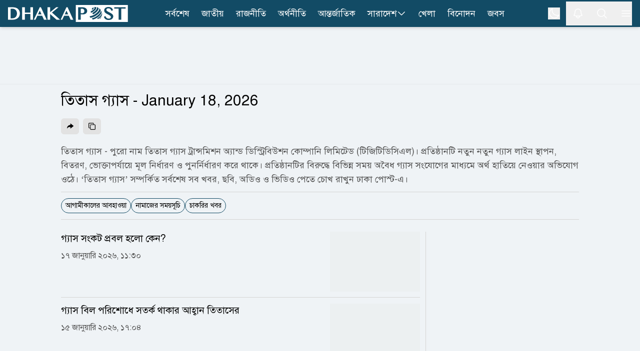

--- FILE ---
content_type: text/html; charset=utf-8
request_url: https://www.dhakapost.com/topic/%E0%A6%A4%E0%A6%BF%E0%A6%A4%E0%A6%BE%E0%A6%B8-%E0%A6%97%E0%A7%8D%E0%A6%AF%E0%A6%BE%E0%A6%B8
body_size: 17438
content:
<!DOCTYPE html><html class="__className_4e2c7d" lang="bn"><head><meta charSet="utf-8"/><meta name="viewport" content="width=device-width, initial-scale=1"/><link rel="stylesheet" href="/_next/static/css/351af215fea0add2.css" data-precedence="next"/><link rel="stylesheet" href="/_next/static/css/8e2bc70be80b07f6.css" data-precedence="next"/><link rel="preload" as="script" fetchPriority="low" href="/_next/static/chunks/webpack-9eab7e34fbe849cb.js"/><script src="/_next/static/chunks/4bd1b696-100b9d70ed4e49c1.js" async="" type="1787d732447072f50e55037e-text/javascript"></script><script src="/_next/static/chunks/1255-c3eac4a11d392a0d.js" async="" type="1787d732447072f50e55037e-text/javascript"></script><script src="/_next/static/chunks/main-app-f3336e172256d2ab.js" async="" type="1787d732447072f50e55037e-text/javascript"></script><script src="/_next/static/chunks/1072-da7fa133f9d72b44.js" async="" type="1787d732447072f50e55037e-text/javascript"></script><script src="/_next/static/chunks/app/layout-e74baea7493ea2da.js" async="" type="1787d732447072f50e55037e-text/javascript"></script><script src="/_next/static/chunks/2626716e-ac610cdbbc93170f.js" async="" type="1787d732447072f50e55037e-text/javascript"></script><script src="/_next/static/chunks/13b76428-c75990430d19f963.js" async="" type="1787d732447072f50e55037e-text/javascript"></script><script src="/_next/static/chunks/7303-088460950a45b614.js" async="" type="1787d732447072f50e55037e-text/javascript"></script><script src="/_next/static/chunks/2619-024c323f8ca0f6aa.js" async="" type="1787d732447072f50e55037e-text/javascript"></script><script src="/_next/static/chunks/7553-167167cb36cb04a8.js" async="" type="1787d732447072f50e55037e-text/javascript"></script><script src="/_next/static/chunks/1356-44a3e3927d1d9604.js" async="" type="1787d732447072f50e55037e-text/javascript"></script><script src="/_next/static/chunks/6792-1490aaa908a6a2a5.js" async="" type="1787d732447072f50e55037e-text/javascript"></script><script src="/_next/static/chunks/120-a15fa6656eefcf3f.js" async="" type="1787d732447072f50e55037e-text/javascript"></script><script src="/_next/static/chunks/6383-481631d5822bd545.js" async="" type="1787d732447072f50e55037e-text/javascript"></script><script src="/_next/static/chunks/2094-07f8664610844194.js" async="" type="1787d732447072f50e55037e-text/javascript"></script><script src="/_next/static/chunks/app/(main)/page-762f1293116533a3.js" async="" type="1787d732447072f50e55037e-text/javascript"></script><script src="/_next/static/chunks/c16f53c3-409df1246fc2628c.js" async="" type="1787d732447072f50e55037e-text/javascript"></script><script src="/_next/static/chunks/545-b45e18834aeb1b07.js" async="" type="1787d732447072f50e55037e-text/javascript"></script><script src="/_next/static/chunks/8932-d51b2e2db8dd2d27.js" async="" type="1787d732447072f50e55037e-text/javascript"></script><script src="/_next/static/chunks/app/(main)/topic/%5Bslug%5D/page-1924b45f4756ea1f.js" async="" type="1787d732447072f50e55037e-text/javascript"></script><script src="/_next/static/chunks/4101-f9786f3aa2627ced.js" async="" type="1787d732447072f50e55037e-text/javascript"></script><script src="/_next/static/chunks/app/(t20-world-cup)/layout-0fef2b7409e61d48.js" async="" type="1787d732447072f50e55037e-text/javascript"></script><script src="/_next/static/chunks/3023-fe5510dbeb14c23d.js" async="" type="1787d732447072f50e55037e-text/javascript"></script><script src="/_next/static/chunks/7074-d97261e9fbef191f.js" async="" type="1787d732447072f50e55037e-text/javascript"></script><script src="/_next/static/chunks/app/(main)/layout-b2ad99acdf5146fd.js" async="" type="1787d732447072f50e55037e-text/javascript"></script><script src="/_next/static/chunks/app/(main)/error-5b1cb516127778fb.js" async="" type="1787d732447072f50e55037e-text/javascript"></script><script src="/_next/static/chunks/app/(main)/not-found-b840d0eee949c508.js" async="" type="1787d732447072f50e55037e-text/javascript"></script><link rel="preload" href="https://www.googletagmanager.com/gtm.js?id=GTM-PMJ5N5H" as="script"/><link rel="preload" href="https://cdn.izooto.com/scripts/90789ca699168fda50df28113291d1a2ac3b81e4.js" as="script"/><meta name="next-size-adjust" content=""/><link rel="preconnect" href="https://cdn.dhakapost.com"/><link rel="preconnect" href="https://assets.dhakapost.com"/><link rel="preconnect" href="https://securepubads.g.doubleclick.net"/><link rel="dns-prefetch" href="https://www.googletagmanager.com"/><link rel="dns-prefetch" href="https://cdn.dhakapost.com"/><link rel="dns-prefetch" href="https://assets.dhakapost.com"/><link rel="dns-prefetch" href="https://cdn.izooto.com"/><link rel="preload" href="https://securepubads.g.doubleclick.net/tag/js/gpt.js" as="script"/><meta name="theme-color" content="#124B65"/><title>তিতাস গ্যাস</title><link rel="manifest" href="/manifest.json"/><meta name="robots" content="index, follow"/><meta name="fb:pages" content="100523345143327"/><link rel="canonical" href="https://www.dhakapost.com/topic/%E0%A6%A4%E0%A6%BF%E0%A6%A4%E0%A6%BE%E0%A6%B8-%E0%A6%97%E0%A7%8D%E0%A6%AF%E0%A6%BE%E0%A6%B8"/><meta property="fb:app_id" content="3102640556528237"/><meta property="og:title" content="তিতাস গ্যাস"/><meta property="og:url" content="https://www.dhakapost.com/topic/%E0%A6%A4%E0%A6%BF%E0%A6%A4%E0%A6%BE%E0%A6%B8-%E0%A6%97%E0%A7%8D%E0%A6%AF%E0%A6%BE%E0%A6%B8"/><meta property="og:site_name" content="dhakapost.com"/><meta property="og:image" content="https://cdn.dhakapost.com/media/common/dhakapost-og-23.jpg"/><meta property="og:image:width" content="1200"/><meta property="og:image:height" content="675"/><meta property="og:type" content="website"/><meta name="twitter:card" content="summary_large_image"/><meta name="twitter:title" content="তিতাস গ্যাস"/><meta name="twitter:image" content="https://cdn.dhakapost.com/media/common/dhakapost-og-23.jpg"/><link rel="shortcut icon" href="https://cdn.dhakapost.com/config/favicon/favicon-128x128.png"/><link rel="icon" href="https://cdn.dhakapost.com/config/favicon/favicon-40x40.svg" type="image/svg+xml"/><link rel="icon" href="https://cdn.dhakapost.com/config/favicon/favicon-16x16.png" sizes="16x16" type="image/png"/><link rel="icon" href="https://cdn.dhakapost.com/config/favicon/favicon-32x32.png" sizes="32x32" type="image/png"/><link rel="icon" href="https://cdn.dhakapost.com/config/favicon/android-icon-48x48.png" sizes="48x48" type="image/png"/><link rel="icon" href="https://cdn.dhakapost.com/config/favicon/favicon-96x96.png" sizes="96x96" type="image/png"/><link rel="icon" href="https://cdn.dhakapost.com/config/favicon/favicon-128x128.png" sizes="128x128" type="image/png"/><link rel="icon" href="https://cdn.dhakapost.com/config/favicon/android-icon-144x144.png" sizes="192x192" type="image/png"/><link rel="icon" href="https://cdn.dhakapost.com/config/favicon/android-icon-192x192.png" sizes="192x192" type="image/png"/><link rel="icon" href="https://cdn.dhakapost.com/config/favicon/favicon-512x512.png" sizes="512x512" type="image/png"/><link rel="apple-touch-icon" href="https://cdn.dhakapost.com/config/favicon/apple-icon-57x57.png" sizes="57x57" type="image/png"/><link rel="apple-touch-icon" href="https://cdn.dhakapost.com/config/favicon/apple-icon-60x60.png" sizes="60x60" type="image/png"/><link rel="apple-touch-icon" href="https://cdn.dhakapost.com/config/favicon/apple-icon-72x72.png" sizes="72x72" type="image/png"/><link rel="apple-touch-icon" href="https://cdn.dhakapost.com/config/favicon/apple-icon-76x76.png" sizes="76x76" type="image/png"/><link rel="apple-touch-icon" href="https://cdn.dhakapost.com/config/favicon/apple-icon-114x114.png" sizes="114x114" type="image/png"/><link rel="apple-touch-icon" href="https://cdn.dhakapost.com/config/favicon/apple-icon-120x120.png" sizes="120x120" type="image/png"/><link rel="apple-touch-icon" href="https://cdn.dhakapost.com/config/favicon/apple-icon-144x144.png" sizes="144x144" type="image/png"/><link rel="apple-touch-icon" href="https://cdn.dhakapost.com/config/favicon/apple-icon-152x152.png" sizes="152x152" type="image/png"/><link rel="apple-touch-icon" href="https://cdn.dhakapost.com/config/favicon/apple-icon-180x180.png" sizes="180x180" type="image/png"/><script src="/_next/static/chunks/polyfills-42372ed130431b0a.js" noModule="" type="1787d732447072f50e55037e-text/javascript"></script></head><body class="print:!bg-white"><div hidden=""><!--$--><!--/$--></div><noscript><iframe src="https://www.googletagmanager.com/ns.html?id=GTM-PMJ5N5H" height="0" width="0" style="display: none; visibility: hidden;"></iframe></noscript><script type="1787d732447072f50e55037e-text/javascript">((a,b,c,d,e,f,g,h)=>{let i=document.documentElement,j=["light","dark"];function k(b){var c;(Array.isArray(a)?a:[a]).forEach(a=>{let c="class"===a,d=c&&f?e.map(a=>f[a]||a):e;c?(i.classList.remove(...d),i.classList.add(f&&f[b]?f[b]:b)):i.setAttribute(a,b)}),c=b,h&&j.includes(c)&&(i.style.colorScheme=c)}if(d)k(d);else try{let a=localStorage.getItem(b)||c,d=g&&"system"===a?window.matchMedia("(prefers-color-scheme: dark)").matches?"dark":"light":a;k(d)}catch(a){}})("class","theme","light",null,["light","dark"],null,true,true)</script><div data-rht-toaster="" style="position:fixed;z-index:9999;top:16px;left:16px;right:16px;bottom:16px;pointer-events:none"></div><header class="bg-[color:var(--brand-color)] sticky top-0 z-50 dark:bg-[color:var(--brand-color)] print:border-none print:static print:!bg-white shadow-md"><div class="container px-4 mx-auto print:px-0"><div class="flex items-center justify-between print:border-b print:border-dashed print:border-[#ccc] print:pb-2"><div class="logo print:flex print:justify-center print:w-full"><a href="/" aria-label="logo"><svg xmlns="http://www.w3.org/2000/svg" class="w-[190px] md:w-[215px] lg:w-[230px] xl:w-[240px] my-1 print:mt-0" viewBox="0 0 558 80" fill="none"><g clip-path="url(#clip0_2_2)"><path d="M557.647 0H315.294V80H557.647V0Z" class="fill-white print:!fill-[color:var(--brand-color)]"></path><path d="M514.493 69.4118V16.8716H494.118V10.5882H547.059V16.8716H526.664V69.4118H514.493Z" class="fill-[color:var(--brand-color)] print:!fill-white"></path><path d="M467.628 70.5882C464.783 70.5882 462.191 70.2648 459.951 69.6558C457.671 69.0279 455.625 68.0955 453.871 66.8967C452.118 65.6979 450.578 64.1947 449.331 62.4631C448.084 60.7505 447.071 58.7716 446.292 56.5833L445.882 55.4035L453.52 52.3019L453.969 53.6719C454.514 55.3655 455.274 56.8878 456.209 58.2197C457.145 59.5327 458.216 60.6554 459.444 61.5688C460.652 62.4821 462.035 63.1862 463.516 63.6619C465.017 64.1566 466.634 64.404 468.329 64.404C469.596 64.404 470.862 64.2327 472.109 63.8902C473.317 63.5477 474.428 63.053 475.383 62.387C476.298 61.759 477.058 60.9598 477.604 60.0465C478.13 59.1712 478.403 58.1436 478.403 56.9448C478.403 55.4797 478.033 54.2238 477.273 53.1011C476.454 51.8833 475.363 50.7606 474.038 49.7521C472.655 48.6865 471.037 47.678 469.245 46.7266C467.374 45.7371 465.484 44.7666 463.555 43.7772C461.607 42.7877 459.658 41.7411 457.788 40.6375C455.839 39.5148 454.086 38.2399 452.566 36.8318C451.007 35.4046 449.74 33.7872 448.766 32.0176C447.772 30.1908 447.266 28.0597 447.266 25.7192C447.266 23.4167 447.714 21.2284 448.591 19.2495C449.487 17.2515 450.793 15.4818 452.507 14.0357C454.202 12.5895 456.307 11.4478 458.762 10.6296C461.198 9.8304 463.984 9.41177 467.082 9.41177C469.868 9.41177 472.401 9.71623 474.623 10.3061C476.883 10.915 478.89 11.8094 480.605 12.9891C482.319 14.1689 483.82 15.6531 485.008 17.3847C486.197 19.0973 487.152 21.0762 487.872 23.3025L488.243 24.4252L480.897 27.7362L480.429 26.3281C479.884 24.7106 479.202 23.2264 478.383 21.8944C477.584 20.6005 476.61 19.4778 475.5 18.5645C474.408 17.6701 473.122 16.947 471.68 16.4523C470.219 15.9576 468.543 15.7102 466.673 15.7102C465.056 15.7102 463.633 15.9385 462.445 16.3572C461.275 16.7948 460.282 17.3466 459.522 18.0317C458.762 18.6977 458.197 19.4588 457.846 20.277C457.476 21.0952 457.301 21.9515 457.301 22.8078C457.301 23.9876 457.671 25.0532 458.411 26.0617C459.23 27.1653 460.36 28.2309 461.763 29.2394C463.224 30.286 464.9 31.3135 466.751 32.284C468.68 33.2925 470.628 34.32 472.635 35.3666C474.642 36.4131 476.649 37.5168 478.578 38.6395C480.566 39.8002 482.378 41.0941 483.956 42.4832C485.573 43.9104 486.879 45.5087 487.872 47.2023C488.905 48.9909 489.412 51.008 489.412 53.1962C489.412 55.5938 488.944 57.8772 488.028 59.9894C487.093 62.1206 485.671 64.0044 483.82 65.5838C481.988 67.1441 479.689 68.3809 477 69.2753C474.252 70.1316 471.135 70.5882 467.628 70.5882Z" class="fill-[color:var(--brand-color)] print:!fill-white"></path><path d="M396.815 11.7647C400.005 12.324 399.324 15.9867 395.274 19.938C394.432 20.768 393.5 21.5438 392.55 22.2475C390.722 23.0594 389.36 18.9276 389.413 18.6209C389.431 18.5126 389.575 18.4405 389.664 18.3863C391.17 17.2497 391.976 15.6078 390.74 15.3913C392.675 13.8577 394.718 12.6488 396.815 11.7647Z" class="fill-[color:var(--brand-color)] print:!fill-white"></path><path d="M406.666 9.41498C415.604 11.5386 408.111 23.8752 395.788 31.9065C391.433 34.7444 388.029 36.0186 386.907 36.4434C384.149 36.9067 384.282 31.3273 385.671 29.4546C385.804 29.2809 386.032 29.0878 386.222 28.972C390.045 27.5626 394.362 24.8598 397.747 21.5198C403.205 16.1142 404.137 11.1332 399.82 10.3803C402.102 9.68527 404.384 9.37637 406.666 9.41498Z" class="fill-[color:var(--brand-color)] print:!fill-white"></path><path d="M410.371 9.54501C411.232 9.73535 412.392 9.96376 413.253 10.1922C416.191 11.1058 416.359 11.1629 418.081 11.9433C423.807 14.5699 421.468 23.2494 412.074 32.5569C407.808 36.7824 402.774 40.475 397.722 43.273C394.129 44.6815 392.221 39.9421 393.194 37.4677C393.474 36.7253 393.905 36.4208 394.279 36.1353C398.489 33.7941 402.718 30.7106 406.273 27.1704C414.975 18.5671 416.434 10.6109 409.567 9.41177C409.847 9.46888 410.109 9.50694 410.371 9.54501Z" class="fill-[color:var(--brand-color)] print:!fill-white"></path><path d="M423.742 15.3582C426.367 17.3241 426.581 17.4958 428.155 19.0036L429.089 19.977C432.821 24.0041 429.516 32.6118 419.951 41.7539C409.316 51.9076 394.502 59.3893 384.528 60C380.912 59.7137 378.948 54.3315 380.581 52.9001C380.795 52.7283 381.165 52.6138 381.437 52.5565C390.749 51.9839 404.611 44.9985 414.546 35.4938C424.403 26.0654 427.164 17.2668 421.837 14.1176L423.742 15.3582Z" class="fill-[color:var(--brand-color)] print:!fill-white"></path><path d="M431.02 23.9294C432.731 26.6916 432.994 27.1107 434.141 29.6824L434.968 31.854C436.416 36.2354 433.013 43.5124 425.249 51.1893C416.826 59.514 405.602 65.9717 396.653 68.1815C392.516 68.753 389.452 64.6192 390.994 62.981C391.219 62.7524 391.633 62.5809 391.934 62.4666C401.165 60.1807 412.746 53.5134 421.451 44.922C430.4 36.083 433.746 27.7584 430.776 23.5294L431.02 23.9294Z" class="fill-[color:var(--brand-color)] print:!fill-white"></path><path d="M437.621 39.6945C437.659 41.086 437.659 42.9665 437.602 44.3581C437.279 47.9874 434.354 52.9143 429.036 58.0292C426.301 60.6619 423.205 63.0877 420.014 65.1751C416.899 66.9051 414.791 65.1563 415.399 63.2006C415.703 62.2039 416.405 61.6774 417.013 61.2073C420.66 58.819 424.193 56.0547 427.326 53.0459C434.525 46.1069 437.887 39.5064 437.013 35.2941C437.241 36.5917 437.545 38.3593 437.621 39.6945Z" class="fill-[color:var(--brand-color)] print:!fill-white"></path><path d="M434.973 53.8093C434.072 56.1252 433.981 56.3607 433.116 58.0486L433.061 58.1468C432.394 59.344 431.005 61.817 427.614 65.1339C425.9 66.6844 425.882 65.389 425.882 65.1143C425.9 64.7021 426.099 63.5441 427.614 61.9151C428.137 61.4048 428.624 60.8945 429.129 60.3842C433.35 55.9093 435.839 51.6111 436.471 48.2353C436.02 50.3942 435.695 51.827 434.973 53.8093Z" class="fill-[color:var(--brand-color)] print:!fill-white"></path><path d="M325.882 69.3927V10.5882H345.378C348.484 10.5882 351.432 10.9701 354.164 11.6956C356.935 12.4402 359.372 13.5666 361.435 15.0177C363.538 16.5069 365.209 18.3397 366.408 20.4972C367.626 22.6737 368.235 25.1939 368.235 27.9623C368.235 30.7116 367.626 33.1745 366.447 35.2555C365.268 37.3175 363.695 39.0358 361.789 40.3914C359.902 41.7279 357.721 42.7207 355.343 43.3698C352.984 43.9998 350.567 44.3244 348.11 44.3244C347.088 44.3244 346.027 44.3053 344.907 44.2671C343.787 44.2289 342.725 44.1526 341.703 44.0762C340.681 43.9807 339.718 43.8853 338.834 43.7707C338.637 43.7516 338.441 43.7135 338.264 43.6944V69.4118H325.882V69.3927ZM338.244 37.9667C339.011 38.1958 339.817 38.3867 340.642 38.5394C341.782 38.7685 342.981 38.8831 344.18 38.8831C346.066 38.8831 347.717 38.6158 349.113 38.0621C350.469 37.5275 351.628 36.802 352.513 35.8856C353.417 34.9692 354.085 33.8809 354.517 32.6399C354.969 31.3607 355.205 29.967 355.205 28.5159C355.205 26.8167 354.91 25.2702 354.321 23.9147C353.731 22.5591 352.925 21.3945 351.903 20.4399C350.881 19.4853 349.643 18.7216 348.248 18.2061C346.852 17.6715 345.32 17.4042 343.708 17.4042H338.264V37.9667H338.244Z" class="fill-[color:var(--brand-color)] print:!fill-white"></path><path d="M120 69.4118H127.721L136.56 50.6952H158.877L167.426 69.4118H180L152.965 10.5882H147.67L120 69.4118ZM139.467 44.3736L147.805 26.6692L155.911 44.3736H139.467Z" class="fill-white print:!fill-[color:var(--brand-color)]"></path><path d="M234.874 10.5882H224.317L195.961 33.9306V10.5882H183.529V69.4118H195.961V42.6339L225.975 69.4118H242.353L204.505 35.5911L234.874 10.5882Z" class="fill-white print:!fill-[color:var(--brand-color)]"></path><path d="M271.833 10.5882L244.706 69.4118H252.276L260.941 50.7013H282.82L291.202 69.4118H303.529L277.025 10.5882H271.833ZM263.791 44.3626L271.966 26.664L279.913 44.3626H263.791Z" class="fill-white print:!fill-[color:var(--brand-color)]"></path><path d="M104.142 36.1637H78.2305V10.5882H65.8823V69.4118H78.2305V42.4812H104.142V69.4118H116.471V10.5882H104.142V36.1637Z" class="fill-white print:!fill-[color:var(--brand-color)]"></path><path d="M45.4459 17.7074C42.5806 15.2071 38.9753 13.3748 34.7059 12.2487C30.5313 11.1608 25.5028 10.5882 19.7533 10.5882H0V69.4118H21.9545C27.2296 69.4118 31.9924 68.6292 36.1101 67.0833C40.2467 65.5373 43.7761 63.3805 46.6034 60.6894C49.4307 57.9792 51.6129 54.7727 53.093 51.1463C54.5541 47.5199 55.2941 43.6073 55.2941 39.5038C55.2941 35.1903 54.4592 31.144 52.8273 27.4795C51.1765 23.834 48.6907 20.5321 45.4459 17.7074ZM41.7457 39.7328C41.7457 43.4928 41.1765 46.8328 40.0759 49.6767C38.9753 52.5014 37.4383 54.9063 35.5408 56.8149C33.6433 58.7235 31.3852 60.1931 28.8235 61.1665C26.2429 62.1399 23.4345 62.6553 20.4934 62.6553H11.9545V17.4402H20.5313C23.6243 17.4402 26.4896 17.9937 29.0892 19.0816C31.6698 20.1695 33.9279 21.6964 35.7875 23.6432C37.6471 25.5899 39.1271 27.9566 40.1708 30.6669C41.2144 33.3962 41.7457 36.4309 41.7457 39.7328Z" class="fill-white print:!fill-[color:var(--brand-color)]"></path></g><defs><clipPath id="clip0_2_2"><rect width="557.65" height="80" class="fill-[color:var(--brand-color)] print:!fill-white"></rect></clipPath></defs></svg></a></div><nav class="flex-nowrap overflow-x-auto lg:flex-wrap hidden lg:block print:!hidden"><div class="flex flex-wrap items-center lg:justify-center"><ul class="flex gap-2 whitespace-nowrap lg:overflow-hidden"><li class="hover:bg-[#314e5b] py-0.5  "><a class="flex items-center gap-1 py-[11px] px-3 text-lg text-white" href="/latest-news">সর্বশেষ</a></li><li class="hover:bg-[#314e5b] py-0.5  "><a class="flex items-center gap-1 py-[11px] px-3 text-lg text-white" href="/national">জাতীয়</a></li><li class="hover:bg-[#314e5b] py-0.5  "><a class="flex items-center gap-1 py-[11px] px-3 text-lg text-white" href="/politics">রাজনীতি</a></li><li class="hover:bg-[#314e5b] py-0.5  "><a class="flex items-center gap-1 py-[11px] px-3 text-lg text-white" href="/economy">অর্থনীতি</a></li><li class="hover:bg-[#314e5b] py-0.5  "><a class="flex items-center gap-1 py-[11px] px-3 text-lg text-white" href="/international">আন্তর্জাতিক</a></li><li class="hover:bg-[#314e5b] py-0.5 group "><a class="flex items-center gap-1 py-[11px] px-3 text-lg text-white" href="/country">সারাদেশ<svg xmlns="http://www.w3.org/2000/svg" fill="none" viewBox="0 0 24 24" stroke-width="1.5" stroke="currentColor" class="w-5 h-5"><path stroke-linecap="round" stroke-linejoin="round" d="M19.5 8.25l-7.5 7.5-7.5-7.5"></path></svg></a><div class="absolute hidden group-hover:block min-w-[150px] bg-gray-50 shadow rounded-sm dark:bg-[#273142]"><div><a class="text-lg hover:text-[#0D85BF] block py-[10px] px-[15px] dark:text-white dark:hover:text-[#e5f1fc] hover:bg-gray-100 dark:hover:bg-[#343f52]" href="/country-map">জেলার খবর</a></div></div></li><li class="hover:bg-[#314e5b] py-0.5  lg:hidden xl:block"><a class="flex items-center gap-1 py-[11px] px-3 text-lg text-white" href="/sports">খেলা</a></li><li class="hover:bg-[#314e5b] py-0.5  lg:hidden xl:block"><a class="flex items-center gap-1 py-[11px] px-3 text-lg text-white" href="/entertainment">বিনোদন</a></li><li class="hover:bg-[#314e5b] py-0.5  lg:hidden xl:block"><a class="flex items-center gap-1 py-[11px] px-3 text-lg text-white" href="/jobs-career">জবস</a></li></ul></div></nav><div class="flex items-center justify-center icon print:hidden"><div class="hidden p-3 last:pr-0 md:block"><button class="flex" aria-label="theme"><svg xmlns="http://www.w3.org/2000/svg" fill="none" viewBox="0 0 24 24" stroke-width="1.5" stroke="currentColor" class="h-6 w-6 rotate-0 scale-100 transition-all dark:-rotate-90 dark:scale-0 stroke-white"><path stroke-linecap="round" stroke-linejoin="round" d="M21.752 15.002A9.718 9.718 0 0118 15.75c-5.385 0-9.75-4.365-9.75-9.75 0-1.33.266-2.597.748-3.752A9.753 9.753 0 003 11.25C3 16.635 7.365 21 12.75 21a9.753 9.753 0 009.002-5.998z"></path></svg><svg xmlns="http://www.w3.org/2000/svg" fill="none" viewBox="0 0 24 24" stroke-width="1.5" stroke="currentColor" class="absolute h-6 w-6 rotate-90 scale-0 transition-all dark:rotate-0 dark:scale-100 stroke-white"><path stroke-linecap="round" stroke-linejoin="round" d="M12 3v2.25m6.364.386l-1.591 1.591M21 12h-2.25m-.386 6.364l-1.591-1.591M12 18.75V21m-4.773-4.227l-1.591 1.591M5.25 12H3m4.227-4.773L5.636 5.636M15.75 12a3.75 3.75 0 11-7.5 0 3.75 3.75 0 017.5 0z"></path></svg></button></div><button class="p-3 last:pr-0" aria-label="notification"><svg xmlns="http://www.w3.org/2000/svg" fill="none" viewBox="0 0 24 24" stroke-width="1.5" stroke="currentColor" class="jsx-3c24a8b70712e5db size-6 stroke-white transform transition-transform "><path stroke-linecap="round" stroke-linejoin="round" d="M14.857 17.082a23.848 23.848 0 005.454-1.31A8.967 8.967 0 0118 9.75v-.7V9A6 6 0 006 9v.75a8.967 8.967 0 01-2.312 6.022c1.733.64 3.56 1.085 5.455 1.31m5.714 0a24.255 24.255 0 01-5.714 0m5.714 0a3 3 0 11-5.714 0" class="jsx-3c24a8b70712e5db"></path></svg></button><button class="p-3 last:pr-0" aria-label="search"><svg xmlns="http://www.w3.org/2000/svg" fill="none" viewBox="0 0 24 24" stroke-width="1.5" stroke="currentColor" class="w-6 h-6 stroke-white"><path stroke-linecap="round" stroke-linejoin="round" d="M21 21l-5.197-5.197m0 0A7.5 7.5 0 105.196 5.196a7.5 7.5 0 0010.607 10.607z"></path></svg></button><button class="p-3 last:pr-0" type="button" aria-label="menu"><svg xmlns="http://www.w3.org/2000/svg" fill="none" viewBox="0 0 24 24" stroke-width="1.5" stroke="currentColor" class="w-6 h-6 stroke-white"><path stroke-linecap="round" stroke-linejoin="round" d="M3.75 6.75h16.5M3.75 12h16.5m-16.5 5.25h16.5"></path></svg></button></div></div></div></header><div class=""></div><main class="bg-[color:var(--bg-gray-color)] dark:bg-[color:var(--dark-bg)] print:!bg-white"><div class="flex justify-center w-full print:hidden border-b-[1px] border-[color:var(--divider-border) dark:border-[color:var(--dark-divider-border)]"><div class="container-section py-3 flex items-center justify-center"><div class="common-header-ad h-[100px] lg:h-[90px] overflow-hidden w-[320px] lg:w-[970px] flex justify-center"><div id="" class="" style="min-height:50px"></div></div></div></div><section class="pt-3 pb-3"><div class="container px-4 mx-auto"><div class="grid grid-cols-1 gap-6 md:grid-cols-12"><div class="col-span-12 xl:col-span-10 xl:col-start-2"><div class="overflow-hidden"><div class="mb-6 relative after:bg-[color:var(--divider-border)] after:absolute after:w-full after:h-[1px] after:-bottom-3 after:left-0 dark:after:bg-[color:var(--dark-divider-border)] min-h-[120px]"><h1 class="text-2xl md:text-3xl leading-9 md:leading-10 text-[color:var(--link-color)] dark:text-white mb-2">তিতাস গ্যাস - January 18, 2026</h1><div class="w-auto flex items-center whitespace-nowrap justify-start min-h-[40px] md:min-h-[48px]  print:hidden select-none"><div></div><div class="relative inline-block" data-headlessui-state=""><button aria-label="Share" class="flex justify-center cursor-pointer text-xs h-[32px] min-w-[36px] mr-2 w-fit rounded-md items-center bg-[#e2e2e2] text-black dark:bg-[#636464] dark:text-white" id="headlessui-menu-button-_R_3p5dbsnpfebtpb_" type="button" aria-haspopup="menu" aria-expanded="false" data-headlessui-state=""><svg stroke="currentColor" fill="currentColor" stroke-width="0" viewBox="0 0 24 24" class="w-4 h-4" xmlns="http://www.w3.org/2000/svg"><path d="M13 14H11C7.54202 14 4.53953 15.9502 3.03239 18.8107C3.01093 18.5433 3 18.2729 3 18C3 12.4772 7.47715 8 13 8V3L23 11L13 19V14Z"></path></svg></button></div><div class="flex overflow-x-auto no-scrollbar"><div class="undefined flex justify-center cursor-pointer text-xs h-[32px] min-w-[36px] mr-2 w-fit rounded-md items-center  bg-[#e2e2e2] text-black dark:bg-[#636464] dark:text-white"><svg class="w-4 h-4" stroke="currentColor" fill="none" stroke-width="0" viewBox="0 0 15 15" xmlns="http://www.w3.org/2000/svg"><path fill-rule="evenodd" clip-rule="evenodd" d="M1 9.50006C1 10.3285 1.67157 11.0001 2.5 11.0001H4L4 10.0001H2.5C2.22386 10.0001 2 9.7762 2 9.50006L2 2.50006C2 2.22392 2.22386 2.00006 2.5 2.00006L9.5 2.00006C9.77614 2.00006 10 2.22392 10 2.50006V4.00002H5.5C4.67158 4.00002 4 4.67159 4 5.50002V12.5C4 13.3284 4.67158 14 5.5 14H12.5C13.3284 14 14 13.3284 14 12.5V5.50002C14 4.67159 13.3284 4.00002 12.5 4.00002H11V2.50006C11 1.67163 10.3284 1.00006 9.5 1.00006H2.5C1.67157 1.00006 1 1.67163 1 2.50006V9.50006ZM5 5.50002C5 5.22388 5.22386 5.00002 5.5 5.00002H12.5C12.7761 5.00002 13 5.22388 13 5.50002V12.5C13 12.7762 12.7761 13 12.5 13H5.5C5.22386 13 5 12.7762 5 12.5V5.50002Z" fill="currentColor"></path></svg></div></div></div><div class="tag-description text-lg text-[color:var(--link-intro)] mt-3 dark:text-white/80 max-h-[80px] md:max-h-max overflow-hidden md:overflow-visible"><p>তিতাস গ্যাস -&nbsp;পুরো নাম তিতাস গ্যাস ট্রান্সমিশন অ্যান্ড ডিস্ট্রিবিউশন কোম্পানি লিমিটেড (টিজিটিডিসিএল)। প্রতিষ্ঠানটি নতুন নতুন গ্যাস লাইন স্থাপন, বিতরণ, ভোক্তাপর্যায়ে মূল নির্ধারণ ও পুনর্নির্ধারণ করে থাকে। প্রতিষ্ঠানটির বিরুদ্ধে বিভিন্ন সময় অবৈধ গ্যাস সংযোগের মাধ্যমে অর্থ হাতিয়ে নেওয়ার অভিযোগ ওঠে। &lsquo;তিতাস গ্যাস&rsquo; সম্পর্কিত সর্বশেষ সব খবর, ছবি, অডিও ও ভিডিও পেতে চোখ রাখুন ঢাকা পোস্ট-এ।</p></div></div><ul class="flex lg:flex-wrap gap-3 pb-3 border-b border-[color:var(--divider-border)] dark:border-[color:var(--dark-divider-border)] overflow-x-auto whitespace-nowrap lg:overflow-x-hidden"><li><a class="text-sm text-[color:var(--link-color)] border border-[color:var(--brand-color)] rounded-full dark:border-[color:var(--dark-divider-border)] dark:text-white hover:border-black hover:dark:border-white text-center px-2 py-1 block" href="/topic/আগামীকালের-আবহাওয়া">আগামীকালের আবহাওয়া</a></li><li><a class="text-sm text-[color:var(--link-color)] border border-[color:var(--brand-color)] rounded-full dark:border-[color:var(--dark-divider-border)] dark:text-white hover:border-black hover:dark:border-white text-center px-2 py-1 block" href="/namaz-sehri-iftar-time">নামাজের সময়সূচি</a></li><li><a class="text-sm text-[color:var(--link-color)] border border-[color:var(--brand-color)] rounded-full dark:border-[color:var(--dark-divider-border)] dark:text-white hover:border-black hover:dark:border-white text-center px-2 py-1 block" href="/topic/চাকরির-খবর">চাকরির খবর</a></li></ul></div></div><div class="col-span-12 md:col-span-7 lg:col-span-8 xl:col-span-7 xl:col-start-2 relative after:bg-[color:var(--divider-border)] after:absolute after:w-full after:h-[1px] after:-bottom-3 after:right-0 after:last:h-0 md:after:w-[1px] md:after:h-full md:after:-right-3 md:after:top-0 md:after:last:w-0 dark:after:bg-[color:var(--dark-divider-border)]"><!--$?--><template id="B:0"></template><div class="pb-96"><div class="flex py-2 items-center justify-center print:hidden h-96"><div class="flex justify-center items-center space-x-1 text-2xl text-gray-700 dark:text-white -m-10"><svg fill="none" class="w-10 h-10 animate-spin" viewBox="0 0 32 32" xmlns="http://www.w3.org/2000/svg"><path clip-rule="evenodd" d="M15.165 8.53a.5.5 0 01-.404.58A7 7 0 1023 16a.5.5 0 011 0 8 8 0 11-9.416-7.874.5.5 0 01.58.404z" fill="currentColor" fill-rule="evenodd"></path></svg><div>লোড হচ্ছে ...</div></div></div></div><!--/$--></div><div class="col-span-12 md:col-span-5 lg:col-span-4 xl:col-span-3 relative after:bg-[color:var(--divider-border)] after:absolute after:w-full after:h-[1px] after:-bottom-3 after:right-0 after:last:h-0 md:after:w-[1px] md:after:h-full md:after:-right-3 md:after:top-0 md:after:last:w-0 dark:after:bg-[color:var(--dark-divider-border)]"><div class="md:sticky md:top-[4.5rem]"><div class="flex items-center justify-center w-full"><div class="common-b-ad h-[250px] w-[300px]"><div id="" class="" style="min-height:50px"></div></div></div><div><div class="mt-3 mb-3 border-[color:var(--divider-border)] border-t-2 border-b-[1px] dark:border-[color:var(--dark-divider-border)]"><h4 class="text-[color:var(--title)] text-xl md:text-2xl py-2 dark:text-[color:var(--dark-title)]">সর্বশেষ</h4></div><div class="flex flex-col last:[&amp;&gt;*]:mb-0 after:last:[&amp;&gt;*]:h-0"></div></div></div></div></div></div></section><div id="" class="" style="min-height:50px"></div><!--$--><!--/$--></main><div></div><footer class="bg-[color:var(--footer-bg)] border-t-4 border-[color:var(--title)] pt-6 dark:bg-[color:var(--dark-footer-bg)] print:hidden"></footer><script type="1787d732447072f50e55037e-text/javascript">requestAnimationFrame(function(){$RT=performance.now()});</script><script src="/_next/static/chunks/webpack-9eab7e34fbe849cb.js" id="_R_" async="" type="1787d732447072f50e55037e-text/javascript"></script><div hidden id="S:0"><div class="flex flex-col pb-6"><div class="mb-6 last:mb-0 relative after:bg-[color:var(--divider-border)] after:absolute after:w-full after:h-[1px] after:-bottom-3 dark:after:bg-[color:var(--dark-divider-border)]"><a class="group" href="https://www.dhakapost.com/opinion/424449"><div class="relative float-right mb-2 ml-2 overflow-hidden md:ml-0 lg:ml-2 xl:mb-0"><div><img alt="গ্যাস সংকট প্রবল হলো কেন?" width="330" height="186" decoding="async" data-nimg="1" class="w-[124px] h-auto lg:w-[110px] lg:h-[75px] xl:w-[180px] xl:h-[120px] object-cover group-hover:scale-105 duration-700 ease-out" style="color:transparent" src="[data-uri]"/></div></div><h2 class="regular-font-size text-[color:var(--link-color)] group-hover:text-[color:var(--hover-color)] mb-2 dark:text-white">গ্যাস সংকট প্রবল হলো কেন?</h2><p class="text-base text-[color:var(--link-intro)] dark:text-[color:var(--dark-link-intro)]">১৭ জানুয়ারি ২০২৬, ১১:৩০</p></a></div><div class="mb-6 last:mb-0 relative after:bg-[color:var(--divider-border)] after:absolute after:w-full after:h-[1px] after:-bottom-3 dark:after:bg-[color:var(--dark-divider-border)]"><a class="group" href="https://www.dhakapost.com/national/424128"><div class="relative float-right mb-2 ml-2 overflow-hidden md:ml-0 lg:ml-2 xl:mb-0"><div><img alt="গ্যাস বিল পরিশোধে সতর্ক থাকার আহ্বান তিতাসের" width="330" height="186" decoding="async" data-nimg="1" class="w-[124px] h-auto lg:w-[110px] lg:h-[75px] xl:w-[180px] xl:h-[120px] object-cover group-hover:scale-105 duration-700 ease-out" style="color:transparent" src="[data-uri]"/></div></div><h2 class="regular-font-size text-[color:var(--link-color)] group-hover:text-[color:var(--hover-color)] mb-2 dark:text-white">গ্যাস বিল পরিশোধে সতর্ক থাকার আহ্বান তিতাসের</h2><p class="text-base text-[color:var(--link-intro)] dark:text-[color:var(--dark-link-intro)]">১৫ জানুয়ারি ২০২৬, ১৭:০৪</p></a></div><div class="mb-6 last:mb-0 relative after:bg-[color:var(--divider-border)] after:absolute after:w-full after:h-[1px] after:-bottom-3 dark:after:bg-[color:var(--dark-divider-border)]"><a class="group" href="https://www.dhakapost.com/national/423863"><div class="relative float-right mb-2 ml-2 overflow-hidden md:ml-0 lg:ml-2 xl:mb-0"><div><img alt="ঝুঁকিপূর্ণ উচ্চচাপ গ্যাসলাইন উচ্ছেদে বাধা, গ্রাহকদের সতর্ক করল তিতাস" width="330" height="186" decoding="async" data-nimg="1" class="w-[124px] h-auto lg:w-[110px] lg:h-[75px] xl:w-[180px] xl:h-[120px] object-cover group-hover:scale-105 duration-700 ease-out" style="color:transparent" src="[data-uri]"/></div></div><h2 class="regular-font-size text-[color:var(--link-color)] group-hover:text-[color:var(--hover-color)] mb-2 dark:text-white">ঝুঁকিপূর্ণ উচ্চচাপ গ্যাসলাইন উচ্ছেদে বাধা, গ্রাহকদের সতর্ক করল তিতাস</h2><p class="text-base text-[color:var(--link-intro)] dark:text-[color:var(--dark-link-intro)]">১৪ জানুয়ারি ২০২৬, ১৬:২২</p></a></div><div class="mb-6 last:mb-0 relative after:bg-[color:var(--divider-border)] after:absolute after:w-full after:h-[1px] after:-bottom-3 dark:after:bg-[color:var(--dark-divider-border)]"><a class="group" href="https://www.dhakapost.com/national/423709"><div class="relative float-right mb-2 ml-2 overflow-hidden md:ml-0 lg:ml-2 xl:mb-0"><div><img alt="ঢাকায় আবারও ফেটেছে গ্যাস লাইনের ভালভ, কিছু এলাকায় সরবরাহ বন্ধ" width="330" height="186" decoding="async" data-nimg="1" class="w-[124px] h-auto lg:w-[110px] lg:h-[75px] xl:w-[180px] xl:h-[120px] object-cover group-hover:scale-105 duration-700 ease-out" style="color:transparent" src="[data-uri]"/></div></div><h2 class="regular-font-size text-[color:var(--link-color)] group-hover:text-[color:var(--hover-color)] mb-2 dark:text-white">ঢাকায় আবারও ফেটেছে গ্যাস লাইনের ভালভ, কিছু এলাকায় সরবরাহ বন্ধ</h2><p class="text-base text-[color:var(--link-intro)] dark:text-[color:var(--dark-link-intro)]">১৩ জানুয়ারি ২০২৬, ২৩:০১</p></a></div><div class="mb-6 last:mb-0 relative after:bg-[color:var(--divider-border)] after:absolute after:w-full after:h-[1px] after:-bottom-3 dark:after:bg-[color:var(--dark-divider-border)]"><a class="group" href="https://www.dhakapost.com/national/423261"><div class="relative float-right mb-2 ml-2 overflow-hidden md:ml-0 lg:ml-2 xl:mb-0"><div><img alt="বিল দিয়েও মেলে না গ্যাস, উভয় সংকটে গ্রাহকরা" width="330" height="186" decoding="async" data-nimg="1" class="w-[124px] h-auto lg:w-[110px] lg:h-[75px] xl:w-[180px] xl:h-[120px] object-cover group-hover:scale-105 duration-700 ease-out" style="color:transparent" src="[data-uri]"/></div></div><h2 class="regular-font-size text-[color:var(--link-color)] group-hover:text-[color:var(--hover-color)] mb-2 dark:text-white">বিল দিয়েও মেলে না গ্যাস, উভয় সংকটে গ্রাহকরা</h2><p class="text-base text-[color:var(--link-intro)] dark:text-[color:var(--dark-link-intro)]">১২ জানুয়ারি ২০২৬, ০৯:১৮</p></a></div><div class="mb-6 last:mb-0 relative after:bg-[color:var(--divider-border)] after:absolute after:w-full after:h-[1px] after:-bottom-3 dark:after:bg-[color:var(--dark-divider-border)]"><a class="group" href="https://www.dhakapost.com/national/422909"><div class="relative float-right mb-2 ml-2 overflow-hidden md:ml-0 lg:ml-2 xl:mb-0"><div><img alt="অটোগ্যাস স্টেশন মালিকদের বিশেষ সহায়তা প্রদানসহ ৬ দাবি" width="330" height="186" decoding="async" data-nimg="1" class="w-[124px] h-auto lg:w-[110px] lg:h-[75px] xl:w-[180px] xl:h-[120px] object-cover group-hover:scale-105 duration-700 ease-out" style="color:transparent" src="[data-uri]"/></div></div><h2 class="regular-font-size text-[color:var(--link-color)] group-hover:text-[color:var(--hover-color)] mb-2 dark:text-white">অটোগ্যাস স্টেশন মালিকদের বিশেষ সহায়তা প্রদানসহ ৬ দাবি</h2><p class="text-base text-[color:var(--link-intro)] dark:text-[color:var(--dark-link-intro)]">১০ জানুয়ারি ২০২৬, ১৫:৪৭</p></a></div><div class="mb-6 last:mb-0 relative after:bg-[color:var(--divider-border)] after:absolute after:w-full after:h-[1px] after:-bottom-3 dark:after:bg-[color:var(--dark-divider-border)]"><div class="py-3 mb-3 -mt-3.5 border-t-2 border-b-2 border-[color:var(--divider-border)] dark:border-[color:var(--dark-divider-border)]"><div class="flex justify-center mb-2 text-xs">বিজ্ঞাপন</div><div class="flex items-center justify-center w-full"><div class="dynamic-feed-ad max-h-[250px] max-w-[300px] lg:max-w-[728px] overflow-hidden undefined"><div id="" class="" style="min-height:50px"></div></div></div></div><a class="group" href="https://www.dhakapost.com/national/422901"><div class="relative float-right mb-2 ml-2 overflow-hidden md:ml-0 lg:ml-2 xl:mb-0"><div><img alt="মেরামত করা হয়েছে ক্ষতিগ্রস্ত ভালভ, গ্যাস সরবরাহ স্বাভাবিক" width="330" height="186" decoding="async" data-nimg="1" class="w-[124px] h-auto lg:w-[110px] lg:h-[75px] xl:w-[180px] xl:h-[120px] object-cover group-hover:scale-105 duration-700 ease-out" style="color:transparent" src="[data-uri]"/></div></div><h2 class="regular-font-size text-[color:var(--link-color)] group-hover:text-[color:var(--hover-color)] mb-2 dark:text-white">মেরামত করা হয়েছে ক্ষতিগ্রস্ত ভালভ, গ্যাস সরবরাহ স্বাভাবিক</h2><p class="text-base text-[color:var(--link-intro)] dark:text-[color:var(--dark-link-intro)]">১০ জানুয়ারি ২০২৬, ১৫:২৬</p></a></div><div class="mb-6 last:mb-0 relative after:bg-[color:var(--divider-border)] after:absolute after:w-full after:h-[1px] after:-bottom-3 dark:after:bg-[color:var(--dark-divider-border)]"><a class="group" href="https://www.dhakapost.com/national/422822"><div class="relative float-right mb-2 ml-2 overflow-hidden md:ml-0 lg:ml-2 xl:mb-0"><div><img alt="গ্যাস নিয়ে সংকটের মধ্যে এবার ফেটেছে ভালভ, নতুন করে স্বল্পচাপ রাজধানীতে" width="330" height="186" decoding="async" data-nimg="1" class="w-[124px] h-auto lg:w-[110px] lg:h-[75px] xl:w-[180px] xl:h-[120px] object-cover group-hover:scale-105 duration-700 ease-out" style="color:transparent" src="[data-uri]"/></div></div><h2 class="regular-font-size text-[color:var(--link-color)] group-hover:text-[color:var(--hover-color)] mb-2 dark:text-white">গ্যাস নিয়ে সংকটের মধ্যে এবার ফেটেছে ভালভ, নতুন করে স্বল্পচাপ রাজধানীতে</h2><p class="text-base text-[color:var(--link-intro)] dark:text-[color:var(--dark-link-intro)]">১০ জানুয়ারি ২০২৬, ১০:০৬</p></a></div><div class="mb-6 last:mb-0 relative after:bg-[color:var(--divider-border)] after:absolute after:w-full after:h-[1px] after:-bottom-3 dark:after:bg-[color:var(--dark-divider-border)]"><a class="group" href="https://www.dhakapost.com/national/422692"><div class="relative float-right mb-2 ml-2 overflow-hidden md:ml-0 lg:ml-2 xl:mb-0"><div><img alt="পাইপলাইনের লিকেজ না সারায় গ্যাসের তীব্র সংকট, ভোগান্তিতে গ্রাহকরা" width="330" height="186" decoding="async" data-nimg="1" class="w-[124px] h-auto lg:w-[110px] lg:h-[75px] xl:w-[180px] xl:h-[120px] object-cover group-hover:scale-105 duration-700 ease-out" style="color:transparent" src="[data-uri]"/></div></div><h2 class="regular-font-size text-[color:var(--link-color)] group-hover:text-[color:var(--hover-color)] mb-2 dark:text-white">পাইপলাইনের লিকেজ না সারায় গ্যাসের তীব্র সংকট, ভোগান্তিতে গ্রাহকরা</h2><p class="text-base text-[color:var(--link-intro)] dark:text-[color:var(--dark-link-intro)]">৯ জানুয়ারি ২০২৬, ১৫:২০</p></a></div><div class="mb-6 last:mb-0 relative after:bg-[color:var(--divider-border)] after:absolute after:w-full after:h-[1px] after:-bottom-3 dark:after:bg-[color:var(--dark-divider-border)]"><a class="group" href="https://www.dhakapost.com/national/422504"><div class="relative float-right mb-2 ml-2 overflow-hidden md:ml-0 lg:ml-2 xl:mb-0"><div><img alt="রাত দশটা পর্যন্ত যেসব এলাকায় গ্যাস থাকবে না" width="330" height="186" decoding="async" data-nimg="1" class="w-[124px] h-auto lg:w-[110px] lg:h-[75px] xl:w-[180px] xl:h-[120px] object-cover group-hover:scale-105 duration-700 ease-out" style="color:transparent" src="[data-uri]"/></div></div><h2 class="regular-font-size text-[color:var(--link-color)] group-hover:text-[color:var(--hover-color)] mb-2 dark:text-white">রাত দশটা পর্যন্ত যেসব এলাকায় গ্যাস থাকবে না</h2><p class="text-base text-[color:var(--link-intro)] dark:text-[color:var(--dark-link-intro)]">৮ জানুয়ারি ২০২৬, ১৬:৫৭</p></a></div></div><div class="flex justify-center"><button class="text-white text-lg bg-[var(--brand-color)] px-4 py-2 flex items-center justify-center hover:bg-[var(--button-hover)] rounded-sm"><span>আরও দেখুন</span></button></div></div><script type="1787d732447072f50e55037e-text/javascript">$RB=[];$RV=function(a){$RT=performance.now();for(var b=0;b<a.length;b+=2){var c=a[b],e=a[b+1];null!==e.parentNode&&e.parentNode.removeChild(e);var f=c.parentNode;if(f){var g=c.previousSibling,h=0;do{if(c&&8===c.nodeType){var d=c.data;if("/$"===d||"/&"===d)if(0===h)break;else h--;else"$"!==d&&"$?"!==d&&"$~"!==d&&"$!"!==d&&"&"!==d||h++}d=c.nextSibling;f.removeChild(c);c=d}while(c);for(;e.firstChild;)f.insertBefore(e.firstChild,c);g.data="$";g._reactRetry&&requestAnimationFrame(g._reactRetry)}}a.length=0};
$RC=function(a,b){if(b=document.getElementById(b))(a=document.getElementById(a))?(a.previousSibling.data="$~",$RB.push(a,b),2===$RB.length&&("number"!==typeof $RT?requestAnimationFrame($RV.bind(null,$RB)):(a=performance.now(),setTimeout($RV.bind(null,$RB),2300>a&&2E3<a?2300-a:$RT+300-a)))):b.parentNode.removeChild(b)};$RC("B:0","S:0")</script><script type="1787d732447072f50e55037e-text/javascript">(self.__next_f=self.__next_f||[]).push([0])</script><script type="1787d732447072f50e55037e-text/javascript">self.__next_f.push([1,"1:\"$Sreact.fragment\"\n2:I[98202,[\"1072\",\"static/chunks/1072-da7fa133f9d72b44.js\",\"7177\",\"static/chunks/app/layout-e74baea7493ea2da.js\"],\"GoogleTagManager\"]\n3:I[41402,[\"7596\",\"static/chunks/2626716e-ac610cdbbc93170f.js\",\"586\",\"static/chunks/13b76428-c75990430d19f963.js\",\"7303\",\"static/chunks/7303-088460950a45b614.js\",\"2619\",\"static/chunks/2619-024c323f8ca0f6aa.js\",\"7553\",\"static/chunks/7553-167167cb36cb04a8.js\",\"1356\",\"static/chunks/1356-44a3e3927d1d9604.js\",\"6792\",\"static/chunks/6792-1490aaa908a6a2a5.js\",\"120\",\"static/chunks/120-a15fa6656eefcf3f.js\",\"6383\",\"static/chunks/6383-481631d5822bd545.js\",\"2094\",\"static/chunks/2094-07f8664610844194.js\",\"7619\",\"static/chunks/app/(main)/page-762f1293116533a3.js\"],\"\"]\n4:I[35600,[\"1072\",\"static/chunks/1072-da7fa133f9d72b44.js\",\"7177\",\"static/chunks/app/layout-e74baea7493ea2da.js\"],\"default\"]\n7:I[9766,[],\"\"]\n8:I[98924,[],\"\"]\na:I[24431,[],\"OutletBoundary\"]\nc:I[15278,[],\"AsyncMetadataOutlet\"]\ne:I[24431,[],\"ViewportBoundary\"]\n10:I[24431,[],\"MetadataBoundary\"]\n11:\"$Sreact.suspense\"\n13:I[57150,[],\"\"]\n14:I[36602,[\"1072\",\"static/chunks/1072-da7fa133f9d72b44.js\",\"7177\",\"static/chunks/app/layout-e74baea7493ea2da.js\"],\"SecureCookiesProvider\"]\n15:I[99177,[\"1072\",\"static/chunks/1072-da7fa133f9d72b44.js\",\"7177\",\"static/chunks/app/layout-e74baea7493ea2da.js\"],\"default\"]\n16:I[95998,[\"1072\",\"static/chunks/1072-da7fa133f9d72b44.js\",\"7177\",\"static/chunks/app/layout-e74baea7493ea2da.js\"],\"default\"]\n:HL[\"/_next/static/media/fe27ec23d02dad44-s.p.ttf\",\"font\",{\"crossOrigin\":\"\",\"type\":\"font/ttf\"}]\n:HL[\"/_next/static/css/351af215fea0add2.css\",\"style\"]\n:HL[\"/_next/static/css/8e2bc70be80b07f6.css\",\"style\"]\n"])</script><script type="1787d732447072f50e55037e-text/javascript">self.__next_f.push([1,"0:{\"P\":null,\"b\":\"351d1f61eb6d4c14e1ca82a5712a859be9e17717\",\"p\":\"\",\"c\":[\"\",\"topic\",\"%E0%A6%A4%E0%A6%BF%E0%A6%A4%E0%A6%BE%E0%A6%B8-%E0%A6%97%E0%A7%8D%E0%A6%AF%E0%A6%BE%E0%A6%B8\"],\"i\":false,\"f\":[[[\"\",{\"children\":[\"(main)\",{\"children\":[\"topic\",{\"children\":[[\"slug\",\"%E0%A6%A4%E0%A6%BF%E0%A6%A4%E0%A6%BE%E0%A6%B8-%E0%A6%97%E0%A7%8D%E0%A6%AF%E0%A6%BE%E0%A6%B8\",\"d\"],{\"children\":[\"__PAGE__\",{}]}]}]}]},\"$undefined\",\"$undefined\",true],[\"\",[\"$\",\"$1\",\"c\",{\"children\":[[[\"$\",\"link\",\"0\",{\"rel\":\"stylesheet\",\"href\":\"/_next/static/css/351af215fea0add2.css\",\"precedence\":\"next\",\"crossOrigin\":\"$undefined\",\"nonce\":\"$undefined\"}],[\"$\",\"link\",\"1\",{\"rel\":\"stylesheet\",\"href\":\"/_next/static/css/8e2bc70be80b07f6.css\",\"precedence\":\"next\",\"crossOrigin\":\"$undefined\",\"nonce\":\"$undefined\"}]],[\"$\",\"html\",null,{\"className\":\"__className_4e2c7d\",\"lang\":\"bn\",\"suppressHydrationWarning\":true,\"children\":[[\"$\",\"$L2\",null,{\"gtmId\":\"GTM-PMJ5N5H\"}],[\"$\",\"head\",null,{\"children\":[[\"$\",\"link\",null,{\"rel\":\"preconnect\",\"href\":\"https://cdn.dhakapost.com\"}],[\"$\",\"link\",null,{\"rel\":\"preconnect\",\"href\":\"https://assets.dhakapost.com\"}],[\"$\",\"link\",null,{\"rel\":\"preconnect\",\"href\":\"https://securepubads.g.doubleclick.net\"}],[\"$\",\"link\",null,{\"rel\":\"dns-prefetch\",\"href\":\"https://www.googletagmanager.com\"}],[\"$\",\"link\",null,{\"rel\":\"dns-prefetch\",\"href\":\"https://cdn.dhakapost.com\"}],[\"$\",\"link\",null,{\"rel\":\"dns-prefetch\",\"href\":\"https://assets.dhakapost.com\"}],[\"$\",\"link\",null,{\"rel\":\"dns-prefetch\",\"href\":\"https://cdn.izooto.com\"}],[\"$\",\"link\",null,{\"rel\":\"preload\",\"href\":\"https://securepubads.g.doubleclick.net/tag/js/gpt.js\",\"as\":\"script\"}]]}],[[\"$\",\"$L3\",null,{\"id\":\"izooto-setting\",\"strategy\":\"afterInteractive\",\"children\":\"window._izq = window._izq || []; window._izq.push([\\\"init\\\",{'showNewsHubWidget':false}])\"}],[\"$\",\"$L3\",null,{\"id\":\"izooto\",\"strategy\":\"afterInteractive\",\"src\":\"https://cdn.izooto.com/scripts/90789ca699168fda50df28113291d1a2ac3b81e4.js\"}]],[\"$\",\"body\",null,{\"className\":\"print:!bg-white\",\"children\":[[\"$\",\"noscript\",null,{\"dangerouslySetInnerHTML\":{\"__html\":\"\u003ciframe src=\\\"https://www.googletagmanager.com/ns.html?id=GTM-PMJ5N5H\\\" height=\\\"0\\\" width=\\\"0\\\" style=\\\"display: none; visibility: hidden;\\\"\u003e\u003c/iframe\u003e\"}}],[\"$\",\"$L4\",null,{}],\"$L5\"]}]]}]]}],{\"children\":[\"(main)\",[\"$\",\"$1\",\"c\",{\"children\":[null,\"$L6\"]}],{\"children\":[\"topic\",[\"$\",\"$1\",\"c\",{\"children\":[null,[\"$\",\"$L7\",null,{\"parallelRouterKey\":\"children\",\"error\":\"$undefined\",\"errorStyles\":\"$undefined\",\"errorScripts\":\"$undefined\",\"template\":[\"$\",\"$L8\",null,{}],\"templateStyles\":\"$undefined\",\"templateScripts\":\"$undefined\",\"notFound\":\"$undefined\",\"forbidden\":\"$undefined\",\"unauthorized\":\"$undefined\"}]]}],{\"children\":[[\"slug\",\"%E0%A6%A4%E0%A6%BF%E0%A6%A4%E0%A6%BE%E0%A6%B8-%E0%A6%97%E0%A7%8D%E0%A6%AF%E0%A6%BE%E0%A6%B8\",\"d\"],[\"$\",\"$1\",\"c\",{\"children\":[null,[\"$\",\"$L7\",null,{\"parallelRouterKey\":\"children\",\"error\":\"$undefined\",\"errorStyles\":\"$undefined\",\"errorScripts\":\"$undefined\",\"template\":[\"$\",\"$L8\",null,{}],\"templateStyles\":\"$undefined\",\"templateScripts\":\"$undefined\",\"notFound\":\"$undefined\",\"forbidden\":\"$undefined\",\"unauthorized\":\"$undefined\"}]]}],{\"children\":[\"__PAGE__\",[\"$\",\"$1\",\"c\",{\"children\":[\"$L9\",null,[\"$\",\"$La\",null,{\"children\":[\"$Lb\",[\"$\",\"$Lc\",null,{\"promise\":\"$@d\"}]]}]]}],{},null,false]},null,false]},null,false]},null,false]},null,false],[\"$\",\"$1\",\"h\",{\"children\":[null,[[\"$\",\"$Le\",null,{\"children\":\"$Lf\"}],[\"$\",\"meta\",null,{\"name\":\"next-size-adjust\",\"content\":\"\"}]],[\"$\",\"$L10\",null,{\"children\":[\"$\",\"div\",null,{\"hidden\":true,\"children\":[\"$\",\"$11\",null,{\"fallback\":null,\"children\":\"$L12\"}]}]}]]}],false]],\"m\":\"$undefined\",\"G\":[\"$13\",[]],\"s\":false,\"S\":false}\n"])</script><script type="1787d732447072f50e55037e-text/javascript">self.__next_f.push([1,"5:[\"$\",\"$L14\",null,{\"value\":0.09043922958808404,\"children\":[\"$\",\"$L15\",null,{\"attribute\":\"class\",\"defaultTheme\":\"light\",\"disableTransitionOnChange\":true,\"children\":[\"$\",\"$L16\",null,{\"children\":[\"$\",\"$L7\",null,{\"parallelRouterKey\":\"children\",\"error\":\"$undefined\",\"errorStyles\":\"$undefined\",\"errorScripts\":\"$undefined\",\"template\":[\"$\",\"$L8\",null,{}],\"templateStyles\":\"$undefined\",\"templateScripts\":\"$undefined\",\"notFound\":[[[\"$\",\"title\",null,{\"children\":\"404: This page could not be found.\"}],[\"$\",\"div\",null,{\"style\":{\"fontFamily\":\"system-ui,\\\"Segoe UI\\\",Roboto,Helvetica,Arial,sans-serif,\\\"Apple Color Emoji\\\",\\\"Segoe UI Emoji\\\"\",\"height\":\"100vh\",\"textAlign\":\"center\",\"display\":\"flex\",\"flexDirection\":\"column\",\"alignItems\":\"center\",\"justifyContent\":\"center\"},\"children\":[\"$\",\"div\",null,{\"children\":[[\"$\",\"style\",null,{\"dangerouslySetInnerHTML\":{\"__html\":\"body{color:#000;background:#fff;margin:0}.next-error-h1{border-right:1px solid rgba(0,0,0,.3)}@media (prefers-color-scheme:dark){body{color:#fff;background:#000}.next-error-h1{border-right:1px solid rgba(255,255,255,.3)}}\"}}],[\"$\",\"h1\",null,{\"className\":\"next-error-h1\",\"style\":{\"display\":\"inline-block\",\"margin\":\"0 20px 0 0\",\"padding\":\"0 23px 0 0\",\"fontSize\":24,\"fontWeight\":500,\"verticalAlign\":\"top\",\"lineHeight\":\"49px\"},\"children\":404}],[\"$\",\"div\",null,{\"style\":{\"display\":\"inline-block\"},\"children\":[\"$\",\"h2\",null,{\"style\":{\"fontSize\":14,\"fontWeight\":400,\"lineHeight\":\"49px\",\"margin\":0},\"children\":\"This page could not be found.\"}]}]]}]}]],[]],\"forbidden\":\"$undefined\",\"unauthorized\":\"$undefined\"}]}]}]}]\n"])</script><script type="1787d732447072f50e55037e-text/javascript">self.__next_f.push([1,"f:[[\"$\",\"meta\",\"0\",{\"charSet\":\"utf-8\"}],[\"$\",\"meta\",\"1\",{\"name\":\"viewport\",\"content\":\"width=device-width, initial-scale=1\"}],[\"$\",\"meta\",\"2\",{\"name\":\"theme-color\",\"content\":\"#124B65\"}]]\nb:null\n"])</script><script type="1787d732447072f50e55037e-text/javascript">self.__next_f.push([1,"17:I[45897,[\"7596\",\"static/chunks/2626716e-ac610cdbbc93170f.js\",\"586\",\"static/chunks/13b76428-c75990430d19f963.js\",\"2545\",\"static/chunks/c16f53c3-409df1246fc2628c.js\",\"7303\",\"static/chunks/7303-088460950a45b614.js\",\"2619\",\"static/chunks/2619-024c323f8ca0f6aa.js\",\"7553\",\"static/chunks/7553-167167cb36cb04a8.js\",\"1356\",\"static/chunks/1356-44a3e3927d1d9604.js\",\"545\",\"static/chunks/545-b45e18834aeb1b07.js\",\"6792\",\"static/chunks/6792-1490aaa908a6a2a5.js\",\"6383\",\"static/chunks/6383-481631d5822bd545.js\",\"2094\",\"static/chunks/2094-07f8664610844194.js\",\"8932\",\"static/chunks/8932-d51b2e2db8dd2d27.js\",\"577\",\"static/chunks/app/(main)/topic/%5Bslug%5D/page-1924b45f4756ea1f.js\"],\"default\"]\n"])</script><script type="1787d732447072f50e55037e-text/javascript">self.__next_f.push([1,"18:I[3262,[\"7596\",\"static/chunks/2626716e-ac610cdbbc93170f.js\",\"586\",\"static/chunks/13b76428-c75990430d19f963.js\",\"2545\",\"static/chunks/c16f53c3-409df1246fc2628c.js\",\"7303\",\"static/chunks/7303-088460950a45b614.js\",\"2619\",\"static/chunks/2619-024c323f8ca0f6aa.js\",\"7553\",\"static/chunks/7553-167167cb36cb04a8.js\",\"1356\",\"static/chunks/1356-44a3e3927d1d9604.js\",\"545\",\"static/chunks/545-b45e18834aeb1b07.js\",\"6792\",\"static/chunks/6792-1490aaa908a6a2a5.js\",\"6383\",\"static/chunks/6383-481631d5822bd545.js\",\"2094\",\"static/chunks/2094-07f8664610844194.js\",\"8932\",\"static/chunks/8932-d51b2e2db8dd2d27.js\",\"577\",\"static/chunks/app/(main)/topic/%5Bslug%5D/page-1924b45f4756ea1f.js\"],\"default\"]\n"])</script><script type="1787d732447072f50e55037e-text/javascript">self.__next_f.push([1,"19:I[89014,[\"7596\",\"static/chunks/2626716e-ac610cdbbc93170f.js\",\"586\",\"static/chunks/13b76428-c75990430d19f963.js\",\"2545\",\"static/chunks/c16f53c3-409df1246fc2628c.js\",\"7303\",\"static/chunks/7303-088460950a45b614.js\",\"2619\",\"static/chunks/2619-024c323f8ca0f6aa.js\",\"7553\",\"static/chunks/7553-167167cb36cb04a8.js\",\"1356\",\"static/chunks/1356-44a3e3927d1d9604.js\",\"545\",\"static/chunks/545-b45e18834aeb1b07.js\",\"6792\",\"static/chunks/6792-1490aaa908a6a2a5.js\",\"6383\",\"static/chunks/6383-481631d5822bd545.js\",\"2094\",\"static/chunks/2094-07f8664610844194.js\",\"8932\",\"static/chunks/8932-d51b2e2db8dd2d27.js\",\"577\",\"static/chunks/app/(main)/topic/%5Bslug%5D/page-1924b45f4756ea1f.js\"],\"default\"]\n"])</script><script type="1787d732447072f50e55037e-text/javascript">self.__next_f.push([1,"1b:I[83719,[\"7596\",\"static/chunks/2626716e-ac610cdbbc93170f.js\",\"586\",\"static/chunks/13b76428-c75990430d19f963.js\",\"2545\",\"static/chunks/c16f53c3-409df1246fc2628c.js\",\"7303\",\"static/chunks/7303-088460950a45b614.js\",\"2619\",\"static/chunks/2619-024c323f8ca0f6aa.js\",\"7553\",\"static/chunks/7553-167167cb36cb04a8.js\",\"1356\",\"static/chunks/1356-44a3e3927d1d9604.js\",\"545\",\"static/chunks/545-b45e18834aeb1b07.js\",\"6792\",\"static/chunks/6792-1490aaa908a6a2a5.js\",\"6383\",\"static/chunks/6383-481631d5822bd545.js\",\"2094\",\"static/chunks/2094-07f8664610844194.js\",\"8932\",\"static/chunks/8932-d51b2e2db8dd2d27.js\",\"577\",\"static/chunks/app/(main)/topic/%5Bslug%5D/page-1924b45f4756ea1f.js\"],\"default\"]\n"])</script><script type="1787d732447072f50e55037e-text/javascript">self.__next_f.push([1,"1c:I[83092,[\"7596\",\"static/chunks/2626716e-ac610cdbbc93170f.js\",\"586\",\"static/chunks/13b76428-c75990430d19f963.js\",\"2545\",\"static/chunks/c16f53c3-409df1246fc2628c.js\",\"7303\",\"static/chunks/7303-088460950a45b614.js\",\"2619\",\"static/chunks/2619-024c323f8ca0f6aa.js\",\"7553\",\"static/chunks/7553-167167cb36cb04a8.js\",\"1356\",\"static/chunks/1356-44a3e3927d1d9604.js\",\"545\",\"static/chunks/545-b45e18834aeb1b07.js\",\"6792\",\"static/chunks/6792-1490aaa908a6a2a5.js\",\"6383\",\"static/chunks/6383-481631d5822bd545.js\",\"2094\",\"static/chunks/2094-07f8664610844194.js\",\"8932\",\"static/chunks/8932-d51b2e2db8dd2d27.js\",\"577\",\"static/chunks/app/(main)/topic/%5Bslug%5D/page-1924b45f4756ea1f.js\"],\"default\"]\n"])</script><script type="1787d732447072f50e55037e-text/javascript">self.__next_f.push([1,"1d:I[38011,[\"7596\",\"static/chunks/2626716e-ac610cdbbc93170f.js\",\"586\",\"static/chunks/13b76428-c75990430d19f963.js\",\"2545\",\"static/chunks/c16f53c3-409df1246fc2628c.js\",\"7303\",\"static/chunks/7303-088460950a45b614.js\",\"2619\",\"static/chunks/2619-024c323f8ca0f6aa.js\",\"7553\",\"static/chunks/7553-167167cb36cb04a8.js\",\"1356\",\"static/chunks/1356-44a3e3927d1d9604.js\",\"545\",\"static/chunks/545-b45e18834aeb1b07.js\",\"6792\",\"static/chunks/6792-1490aaa908a6a2a5.js\",\"6383\",\"static/chunks/6383-481631d5822bd545.js\",\"2094\",\"static/chunks/2094-07f8664610844194.js\",\"8932\",\"static/chunks/8932-d51b2e2db8dd2d27.js\",\"577\",\"static/chunks/app/(main)/topic/%5Bslug%5D/page-1924b45f4756ea1f.js\"],\"default\"]\n"])</script><script type="1787d732447072f50e55037e-text/javascript">self.__next_f.push([1,"1e:I[69775,[\"7596\",\"static/chunks/2626716e-ac610cdbbc93170f.js\",\"586\",\"static/chunks/13b76428-c75990430d19f963.js\",\"2545\",\"static/chunks/c16f53c3-409df1246fc2628c.js\",\"7303\",\"static/chunks/7303-088460950a45b614.js\",\"2619\",\"static/chunks/2619-024c323f8ca0f6aa.js\",\"7553\",\"static/chunks/7553-167167cb36cb04a8.js\",\"1356\",\"static/chunks/1356-44a3e3927d1d9604.js\",\"545\",\"static/chunks/545-b45e18834aeb1b07.js\",\"6792\",\"static/chunks/6792-1490aaa908a6a2a5.js\",\"6383\",\"static/chunks/6383-481631d5822bd545.js\",\"2094\",\"static/chunks/2094-07f8664610844194.js\",\"8932\",\"static/chunks/8932-d51b2e2db8dd2d27.js\",\"577\",\"static/chunks/app/(main)/topic/%5Bslug%5D/page-1924b45f4756ea1f.js\"],\"default\"]\n"])</script><script type="1787d732447072f50e55037e-text/javascript">self.__next_f.push([1,"1f:I[43532,[\"7596\",\"static/chunks/2626716e-ac610cdbbc93170f.js\",\"586\",\"static/chunks/13b76428-c75990430d19f963.js\",\"2545\",\"static/chunks/c16f53c3-409df1246fc2628c.js\",\"7303\",\"static/chunks/7303-088460950a45b614.js\",\"2619\",\"static/chunks/2619-024c323f8ca0f6aa.js\",\"7553\",\"static/chunks/7553-167167cb36cb04a8.js\",\"1356\",\"static/chunks/1356-44a3e3927d1d9604.js\",\"545\",\"static/chunks/545-b45e18834aeb1b07.js\",\"6792\",\"static/chunks/6792-1490aaa908a6a2a5.js\",\"6383\",\"static/chunks/6383-481631d5822bd545.js\",\"2094\",\"static/chunks/2094-07f8664610844194.js\",\"8932\",\"static/chunks/8932-d51b2e2db8dd2d27.js\",\"577\",\"static/chunks/app/(main)/topic/%5Bslug%5D/page-1924b45f4756ea1f.js\"],\"default\"]\n"])</script><script type="1787d732447072f50e55037e-text/javascript">self.__next_f.push([1,"20:I[60447,[\"7596\",\"static/chunks/2626716e-ac610cdbbc93170f.js\",\"586\",\"static/chunks/13b76428-c75990430d19f963.js\",\"2545\",\"static/chunks/c16f53c3-409df1246fc2628c.js\",\"7303\",\"static/chunks/7303-088460950a45b614.js\",\"2619\",\"static/chunks/2619-024c323f8ca0f6aa.js\",\"7553\",\"static/chunks/7553-167167cb36cb04a8.js\",\"1356\",\"static/chunks/1356-44a3e3927d1d9604.js\",\"545\",\"static/chunks/545-b45e18834aeb1b07.js\",\"6792\",\"static/chunks/6792-1490aaa908a6a2a5.js\",\"6383\",\"static/chunks/6383-481631d5822bd545.js\",\"2094\",\"static/chunks/2094-07f8664610844194.js\",\"8932\",\"static/chunks/8932-d51b2e2db8dd2d27.js\",\"577\",\"static/chunks/app/(main)/topic/%5Bslug%5D/page-1924b45f4756ea1f.js\"],\"default\"]\n"])</script><script type="1787d732447072f50e55037e-text/javascript">self.__next_f.push([1,"21:I[80622,[],\"IconMark\"]\n"])</script><script type="1787d732447072f50e55037e-text/javascript">self.__next_f.push([1,"9:[[\"$\",\"$L17\",null,{\"page\":\"topic\",\"tags\":\"তিতাস-গ্যাস\"}],[\"$\",\"$L18\",null,{\"targetings\":[{\"key\":\"page\",\"value\":\"topic\"},{\"key\":\"topic\",\"value\":\"তিতাস-গ্যাস\"}]}],[\"$\",\"section\",null,{\"className\":\"pt-3 pb-3\",\"children\":[\"$\",\"div\",null,{\"className\":\"container px-4 mx-auto\",\"children\":[\"$\",\"div\",null,{\"className\":\"grid grid-cols-1 gap-6 md:grid-cols-12\",\"children\":[[\"$\",\"$L19\",null,{\"tag\":{\"Name\":\"তিতাস গ্যাস\",\"URL\":\"https://www.dhakapost.com/topic/তিতাস-গ্যাস\",\"Description\":\"\u003cp\u003eতিতাস গ্যাস -\u0026nbsp;পুরো নাম তিতাস গ্যাস ট্রান্সমিশন অ্যান্ড ডিস্ট্রিবিউশন কোম্পানি লিমিটেড (টিজিটিডিসিএল)। প্রতিষ্ঠানটি নতুন নতুন গ্যাস লাইন স্থাপন, বিতরণ, ভোক্তাপর্যায়ে মূল নির্ধারণ ও পুনর্নির্ধারণ করে থাকে। প্রতিষ্ঠানটির বিরুদ্ধে বিভিন্ন সময় অবৈধ গ্যাস সংযোগের মাধ্যমে অর্থ হাতিয়ে নেওয়ার অভিযোগ ওঠে। \u0026lsquo;তিতাস গ্যাস\u0026rsquo; সম্পর্কিত সর্বশেষ সব খবর, ছবি, অডিও ও ভিডিও পেতে চোখ রাখুন ঢাকা পোস্ট-এ।\u003c/p\u003e\",\"Image\":null,\"ShareImage\":null,\"Title\":null,\"Type\":1,\"Slug\":\"তিতাস-গ্যাস\",\"NoIndex\":1,\"RelatedTags\":null,\"MetaDescription\":null},\"date\":\"January 18, 2026\"}],[\"$\",\"div\",null,{\"className\":\"col-span-12 md:col-span-7 lg:col-span-8 xl:col-span-7 xl:col-start-2 relative after:bg-[color:var(--divider-border)] after:absolute after:w-full after:h-[1px] after:-bottom-3 after:right-0 after:last:h-0 md:after:w-[1px] md:after:h-full md:after:-right-3 md:after:top-0 md:after:last:w-0 dark:after:bg-[color:var(--dark-divider-border)]\",\"children\":[\"$\",\"$11\",null,{\"fallback\":[\"$\",\"div\",null,{\"className\":\"pb-96\",\"children\":[\"$\",\"div\",null,{\"className\":\"flex py-2 items-center justify-center print:hidden h-96\",\"children\":[\"$\",\"div\",null,{\"className\":\"flex justify-center items-center space-x-1 text-2xl text-gray-700 dark:text-white -m-10\",\"children\":[[\"$\",\"svg\",null,{\"fill\":\"none\",\"className\":\"w-10 h-10 animate-spin\",\"viewBox\":\"0 0 32 32\",\"xmlns\":\"http://www.w3.org/2000/svg\",\"children\":[\"$\",\"path\",null,{\"clipRule\":\"evenodd\",\"d\":\"M15.165 8.53a.5.5 0 01-.404.58A7 7 0 1023 16a.5.5 0 011 0 8 8 0 11-9.416-7.874.5.5 0 01.58.404z\",\"fill\":\"currentColor\",\"fillRule\":\"evenodd\"}]}],[\"$\",\"div\",null,{\"children\":\"লোড হচ্ছে ...\"}]]}]}]}],\"children\":\"$L1a\"}]}],[\"$\",\"div\",null,{\"className\":\"col-span-12 md:col-span-5 lg:col-span-4 xl:col-span-3 relative after:bg-[color:var(--divider-border)] after:absolute after:w-full after:h-[1px] after:-bottom-3 after:right-0 after:last:h-0 md:after:w-[1px] md:after:h-full md:after:-right-3 md:after:top-0 md:after:last:w-0 dark:after:bg-[color:var(--dark-divider-border)]\",\"children\":[\"$\",\"div\",null,{\"className\":\"md:sticky md:top-[4.5rem]\",\"children\":[[\"$\",\"$L1b\",null,{\"targetings\":[{\"key\":\"page\",\"value\":\"topic\"},{\"key\":\"topic\",\"value\":\"তিতাস-গ্যাস\"}]}],[\"$\",\"$L1c\",null,{}]]}]}]]}]}]}],[\"$\",\"$L1d\",null,{\"targetings\":[{\"key\":\"page\",\"value\":\"topic\"},{\"key\":\"topic\",\"value\":\"তিতাস-গ্যাস\"}]}],[\"$\",\"$L1e\",null,{\"targetings\":[{\"key\":\"page\",\"value\":\"topic\"},{\"key\":\"topic\",\"value\":\"তিতাস-গ্যাস\"}]}],[[\"$\",\"$L1f\",null,{\"targetings\":[{\"key\":\"page\",\"value\":\"topic\"},{\"key\":\"topic\",\"value\":\"তিতাস-গ্যাস\"}]}],[\"$\",\"$L20\",null,{}]]]\n"])</script><script type="1787d732447072f50e55037e-text/javascript">self.__next_f.push([1,"d:{\"metadata\":[[\"$\",\"title\",\"0\",{\"children\":\"তিতাস গ্যাস\"}],[\"$\",\"link\",\"1\",{\"rel\":\"manifest\",\"href\":\"/manifest.json\",\"crossOrigin\":\"$undefined\"}],[\"$\",\"meta\",\"2\",{\"name\":\"robots\",\"content\":\"index, follow\"}],[\"$\",\"meta\",\"3\",{\"name\":\"fb:pages\",\"content\":\"100523345143327\"}],[\"$\",\"link\",\"4\",{\"rel\":\"canonical\",\"href\":\"https://www.dhakapost.com/topic/%E0%A6%A4%E0%A6%BF%E0%A6%A4%E0%A6%BE%E0%A6%B8-%E0%A6%97%E0%A7%8D%E0%A6%AF%E0%A6%BE%E0%A6%B8\"}],[\"$\",\"meta\",\"5\",{\"property\":\"fb:app_id\",\"content\":\"3102640556528237\"}],[\"$\",\"meta\",\"6\",{\"property\":\"og:title\",\"content\":\"তিতাস গ্যাস\"}],[\"$\",\"meta\",\"7\",{\"property\":\"og:url\",\"content\":\"https://www.dhakapost.com/topic/%E0%A6%A4%E0%A6%BF%E0%A6%A4%E0%A6%BE%E0%A6%B8-%E0%A6%97%E0%A7%8D%E0%A6%AF%E0%A6%BE%E0%A6%B8\"}],[\"$\",\"meta\",\"8\",{\"property\":\"og:site_name\",\"content\":\"dhakapost.com\"}],[\"$\",\"meta\",\"9\",{\"property\":\"og:image\",\"content\":\"https://cdn.dhakapost.com/media/common/dhakapost-og-23.jpg\"}],[\"$\",\"meta\",\"10\",{\"property\":\"og:image:width\",\"content\":\"1200\"}],[\"$\",\"meta\",\"11\",{\"property\":\"og:image:height\",\"content\":\"675\"}],[\"$\",\"meta\",\"12\",{\"property\":\"og:type\",\"content\":\"website\"}],[\"$\",\"meta\",\"13\",{\"name\":\"twitter:card\",\"content\":\"summary_large_image\"}],[\"$\",\"meta\",\"14\",{\"name\":\"twitter:title\",\"content\":\"তিতাস গ্যাস\"}],[\"$\",\"meta\",\"15\",{\"name\":\"twitter:image\",\"content\":\"https://cdn.dhakapost.com/media/common/dhakapost-og-23.jpg\"}],[\"$\",\"link\",\"16\",{\"rel\":\"shortcut icon\",\"href\":\"https://cdn.dhakapost.com/config/favicon/favicon-128x128.png\"}],[\"$\",\"link\",\"17\",{\"rel\":\"icon\",\"href\":\"https://cdn.dhakapost.com/config/favicon/favicon-40x40.svg\",\"type\":\"image/svg+xml\"}],[\"$\",\"link\",\"18\",{\"rel\":\"icon\",\"href\":\"https://cdn.dhakapost.com/config/favicon/favicon-16x16.png\",\"sizes\":\"16x16\",\"type\":\"image/png\"}],[\"$\",\"link\",\"19\",{\"rel\":\"icon\",\"href\":\"https://cdn.dhakapost.com/config/favicon/favicon-32x32.png\",\"sizes\":\"32x32\",\"type\":\"image/png\"}],[\"$\",\"link\",\"20\",{\"rel\":\"icon\",\"href\":\"https://cdn.dhakapost.com/config/favicon/android-icon-48x48.png\",\"sizes\":\"48x48\",\"type\":\"image/png\"}],[\"$\",\"link\",\"21\",{\"rel\":\"icon\",\"href\":\"https://cdn.dhakapost.com/config/favicon/favicon-96x96.png\",\"sizes\":\"96x96\",\"type\":\"image/png\"}],[\"$\",\"link\",\"22\",{\"rel\":\"icon\",\"href\":\"https://cdn.dhakapost.com/config/favicon/favicon-128x128.png\",\"sizes\":\"128x128\",\"type\":\"image/png\"}],[\"$\",\"link\",\"23\",{\"rel\":\"icon\",\"href\":\"https://cdn.dhakapost.com/config/favicon/android-icon-144x144.png\",\"sizes\":\"192x192\",\"type\":\"image/png\"}],[\"$\",\"link\",\"24\",{\"rel\":\"icon\",\"href\":\"https://cdn.dhakapost.com/config/favicon/android-icon-192x192.png\",\"sizes\":\"192x192\",\"type\":\"image/png\"}],[\"$\",\"link\",\"25\",{\"rel\":\"icon\",\"href\":\"https://cdn.dhakapost.com/config/favicon/favicon-512x512.png\",\"sizes\":\"512x512\",\"type\":\"image/png\"}],[\"$\",\"link\",\"26\",{\"rel\":\"apple-touch-icon\",\"href\":\"https://cdn.dhakapost.com/config/favicon/apple-icon-57x57.png\",\"sizes\":\"57x57\",\"type\":\"image/png\"}],[\"$\",\"link\",\"27\",{\"rel\":\"apple-touch-icon\",\"href\":\"https://cdn.dhakapost.com/config/favicon/apple-icon-60x60.png\",\"sizes\":\"60x60\",\"type\":\"image/png\"}],[\"$\",\"link\",\"28\",{\"rel\":\"apple-touch-icon\",\"href\":\"https://cdn.dhakapost.com/config/favicon/apple-icon-72x72.png\",\"sizes\":\"72x72\",\"type\":\"image/png\"}],[\"$\",\"link\",\"29\",{\"rel\":\"apple-touch-icon\",\"href\":\"https://cdn.dhakapost.com/config/favicon/apple-icon-76x76.png\",\"sizes\":\"76x76\",\"type\":\"image/png\"}],[\"$\",\"link\",\"30\",{\"rel\":\"apple-touch-icon\",\"href\":\"https://cdn.dhakapost.com/config/favicon/apple-icon-114x114.png\",\"sizes\":\"114x114\",\"type\":\"image/png\"}],[\"$\",\"link\",\"31\",{\"rel\":\"apple-touch-icon\",\"href\":\"https://cdn.dhakapost.com/config/favicon/apple-icon-120x120.png\",\"sizes\":\"120x120\",\"type\":\"image/png\"}],[\"$\",\"link\",\"32\",{\"rel\":\"apple-touch-icon\",\"href\":\"https://cdn.dhakapost.com/config/favicon/apple-icon-144x144.png\",\"sizes\":\"144x144\",\"type\":\"image/png\"}],[\"$\",\"link\",\"33\",{\"rel\":\"apple-touch-icon\",\"href\":\"https://cdn.dhakapost.com/config/favicon/apple-icon-152x152.png\",\"sizes\":\"152x152\",\"type\":\"image/png\"}],[\"$\",\"link\",\"34\",{\"rel\":\"apple-touch-icon\",\"href\":\"https://cdn.dhakapost.com/config/favicon/apple-icon-180x180.png\",\"sizes\":\"180x180\",\"type\":\"image/png\"}],[\"$\",\"$L21\",\"35\",{}]],\"error\":null,\"digest\":\"$undefined\"}\n"])</script><script type="1787d732447072f50e55037e-text/javascript">self.__next_f.push([1,"12:\"$d:metadata\"\n"])</script><script type="1787d732447072f50e55037e-text/javascript">self.__next_f.push([1,"22:I[31710,[\"7596\",\"static/chunks/2626716e-ac610cdbbc93170f.js\",\"586\",\"static/chunks/13b76428-c75990430d19f963.js\",\"2545\",\"static/chunks/c16f53c3-409df1246fc2628c.js\",\"7303\",\"static/chunks/7303-088460950a45b614.js\",\"2619\",\"static/chunks/2619-024c323f8ca0f6aa.js\",\"7553\",\"static/chunks/7553-167167cb36cb04a8.js\",\"1356\",\"static/chunks/1356-44a3e3927d1d9604.js\",\"545\",\"static/chunks/545-b45e18834aeb1b07.js\",\"6792\",\"static/chunks/6792-1490aaa908a6a2a5.js\",\"6383\",\"static/chunks/6383-481631d5822bd545.js\",\"2094\",\"static/chunks/2094-07f8664610844194.js\",\"8932\",\"static/chunks/8932-d51b2e2db8dd2d27.js\",\"577\",\"static/chunks/app/(main)/topic/%5Bslug%5D/page-1924b45f4756ea1f.js\"],\"default\"]\n"])</script><script type="1787d732447072f50e55037e-text/javascript">self.__next_f.push([1,"1a:[\"$\",\"$L22\",null,{\"initialContents\":[{\"Id\":424449,\"Heading\":\"গ্যাস সংকট প্রবল হলো কেন?\",\"Subheading\":\"\",\"ImagePathSm\":\"https://assets.dhakapost.com/media/imgAll/BG/2026January/farseem-gas-20260117113004.jpg?width=330\u0026height=186\",\"ImagePathMd\":\"https://assets.dhakapost.com/media/imgAll/BG/2026January/farseem-gas-20260117113004.jpg?width=560\u0026height=315\",\"ImagePathXs\":\"https://assets.dhakapost.com/media/imgAll/BG/2026January/farseem-gas-20260117113004.jpg?width=160\u0026height=90\",\"HasVideo\":null,\"VideoId\":null,\"Brief\":\"গ্যাস আমাদের দেশের জ্বালানি সম্পদ। লক্ষ-কোটি বছর আগের উদ্ভিজ্জ উচ্চ চাপ ও তাপে রাসায়নিকভাবে বিয়োজিত হয়ে মিথেন গ্যাস উৎপাদন করেছে...\",\"URL\":\"https://www.dhakapost.com/opinion/424449\",\"Type\":1,\"CreatedAtBangla\":\"১৭ জানুয়ারি ২০২৬, ১১:৩০\"},{\"Id\":424128,\"Heading\":\"গ্যাস বিল পরিশোধে সতর্ক থাকার আহ্বান তিতাসের\",\"Subheading\":\"\",\"ImagePathSm\":\"https://assets.dhakapost.com/media/imgAll/BG/2026January/titas--20260115170438.jpg?width=330\u0026height=186\",\"ImagePathMd\":\"https://assets.dhakapost.com/media/imgAll/BG/2026January/titas--20260115170438.jpg?width=560\u0026height=315\",\"ImagePathXs\":\"https://assets.dhakapost.com/media/imgAll/BG/2026January/titas--20260115170438.jpg?width=160\u0026height=90\",\"HasVideo\":null,\"VideoId\":null,\"Brief\":\"গ্যাস বিল পরিশোধের ক্ষেত্রে প্রতারক চক্র থেকে গ্রাহকদের সতর্ক থাকার আহ্বান জানিয়েছে তিতাস গ্যাস। বৃহস্পতিবার (১৫ জানুয়ারি) এক বার্তায়...\",\"URL\":\"https://www.dhakapost.com/national/424128\",\"Type\":1,\"CreatedAtBangla\":\"১৫ জানুয়ারি ২০২৬, ১৭:০৪\"},{\"Id\":423863,\"Heading\":\"ঝুঁকিপূর্ণ উচ্চচাপ গ্যাসলাইন উচ্ছেদে বাধা, গ্রাহকদের সতর্ক করল তিতাস\",\"Subheading\":\"\",\"ImagePathSm\":\"https://assets.dhakapost.com/media/imgAll/BG/2026January/dhaka-post-file-photo-2026-01-14t160102502-20260114162235.jpg?width=330\u0026height=186\",\"ImagePathMd\":\"https://assets.dhakapost.com/media/imgAll/BG/2026January/dhaka-post-file-photo-2026-01-14t160102502-20260114162235.jpg?width=560\u0026height=315\",\"ImagePathXs\":\"https://assets.dhakapost.com/media/imgAll/BG/2026January/dhaka-post-file-photo-2026-01-14t160102502-20260114162235.jpg?width=160\u0026height=90\",\"HasVideo\":null,\"VideoId\":null,\"Brief\":\"রাজধানীর শনির আখড়ার পলাশপুর এলাকায় তিতাসের উচ্চচাপবিশিষ্ট ঝুঁকিপূর্ণ গ্যাসলাইন উচ্ছেদে বাধা দেওয়ার ঘটনা ঘটেছে। অবৈধভাবে নেওয়া এই সংযোগ যেকোনো...\",\"URL\":\"https://www.dhakapost.com/national/423863\",\"Type\":1,\"CreatedAtBangla\":\"১৪ জানুয়ারি ২০২৬, ১৬:২২\"},{\"Id\":423709,\"Heading\":\"ঢাকায় আবারও ফেটেছে গ্যাস লাইনের ভালভ, কিছু এলাকায় সরবরাহ বন্ধ\",\"Subheading\":\"\",\"ImagePathSm\":\"https://assets.dhakapost.com/media/imgAll/BG/2026January/gas-20260113230155.jpg?width=330\u0026height=186\",\"ImagePathMd\":\"https://assets.dhakapost.com/media/imgAll/BG/2026January/gas-20260113230155.jpg?width=560\u0026height=315\",\"ImagePathXs\":\"https://assets.dhakapost.com/media/imgAll/BG/2026January/gas-20260113230155.jpg?width=160\u0026height=90\",\"HasVideo\":null,\"VideoId\":null,\"Brief\":\"সার্ভিস লাইনের ভাল্ভ ফেটে উচ্চ চাপে গ্যাস লিকেজ হওয়ায় রাজধানীর উত্তরা, উত্তরখান ও দক্ষিনখান এলাকায় গ্যাস সরবরাহ বন্ধ রয়েছে। মঙ্গলবার...\",\"URL\":\"https://www.dhakapost.com/national/423709\",\"Type\":1,\"CreatedAtBangla\":\"১৩ জানুয়ারি ২০২৬, ২৩:০১\"},{\"Id\":423261,\"Heading\":\"বিল দিয়েও মেলে না গ্যাস, উভয় সংকটে গ্রাহকরা\",\"Subheading\":\"\",\"ImagePathSm\":\"https://assets.dhakapost.com/media/imgAll/BG/2026January/gas-20260112091829.jpg?width=330\u0026height=186\",\"ImagePathMd\":\"https://assets.dhakapost.com/media/imgAll/BG/2026January/gas-20260112091829.jpg?width=560\u0026height=315\",\"ImagePathXs\":\"https://assets.dhakapost.com/media/imgAll/BG/2026January/gas-20260112091829.jpg?width=160\u0026height=90\",\"HasVideo\":null,\"VideoId\":null,\"Brief\":\"শীতের শুরুতেই রাজধানীর অনেক ঘরে সরকারি পাইপলাইনের গ্যাস সংকট দেখা দিয়েছে। মাসের পর মাস বিল পরিশোধ করলেও গ্রাহকরা ন্যূনতম গ্যাস...\",\"URL\":\"https://www.dhakapost.com/national/423261\",\"Type\":1,\"CreatedAtBangla\":\"১২ জানুয়ারি ২০২৬, ০৯:১৮\"},{\"Id\":422909,\"Heading\":\"অটোগ্যাস স্টেশন মালিকদের বিশেষ সহায়তা প্রদানসহ ৬ দাবি\",\"Subheading\":\"\",\"ImagePathSm\":\"https://assets.dhakapost.com/media/imgAll/BG/2026January/dhaka-post-file-photo-2026-01-10t154900866-20260110154732.jpg?width=330\u0026height=186\",\"ImagePathMd\":\"https://assets.dhakapost.com/media/imgAll/BG/2026January/dhaka-post-file-photo-2026-01-10t154900866-20260110154732.jpg?width=560\u0026height=315\",\"ImagePathXs\":\"https://assets.dhakapost.com/media/imgAll/BG/2026January/dhaka-post-file-photo-2026-01-10t154900866-20260110154732.jpg?width=160\u0026height=90\",\"HasVideo\":null,\"VideoId\":null,\"Brief\":\"দেশে চলমান এলপিজি সংকটে অটোগ্যাস স্টেশন মালিকদের আর্থিক ক্ষতি বিবেচনায় বিশেষ সহায়তা ও নীতিগত সুরক্ষা প্রদানসহ ছয় দফা দাবি জানানো...\",\"URL\":\"https://www.dhakapost.com/national/422909\",\"Type\":1,\"CreatedAtBangla\":\"১০ জানুয়ারি ২০২৬, ১৫:৪৭\"},{\"Id\":422901,\"Heading\":\"মেরামত করা হয়েছে ক্ষতিগ্রস্ত ভালভ, গ্যাস সরবরাহ স্বাভাবিক\",\"Subheading\":\"\",\"ImagePathSm\":\"https://assets.dhakapost.com/media/imgAll/BG/2026January/gas-20240710181200-20250702101233-20251106162621-20251219171620-20260110152648.jpg?width=330\u0026height=186\",\"ImagePathMd\":\"https://assets.dhakapost.com/media/imgAll/BG/2026January/gas-20240710181200-20250702101233-20251106162621-20251219171620-20260110152648.jpg?width=560\u0026height=315\",\"ImagePathXs\":\"https://assets.dhakapost.com/media/imgAll/BG/2026January/gas-20240710181200-20250702101233-20251106162621-20251219171620-20260110152648.jpg?width=160\u0026height=90\",\"HasVideo\":null,\"VideoId\":null,\"Brief\":\"মিরপুর রোডের ক্ষতিগ্রস্ত গ্যাসের ভালভটি মেরামত করে নতুন ভালভ প্রতিস্থাপন করা হয়েছে, এতে করে গ্যাস সরবরাহ স্বাভাবিক হয়েছে...\",\"URL\":\"https://www.dhakapost.com/national/422901\",\"Type\":1,\"CreatedAtBangla\":\"১০ জানুয়ারি ২০২৬, ১৫:২৬\"},{\"Id\":422822,\"Heading\":\"গ্যাস নিয়ে সংকটের মধ্যে এবার ফেটেছে ভালভ, নতুন করে স্বল্পচাপ রাজধানীতে\",\"Subheading\":\"\",\"ImagePathSm\":\"https://assets.dhakapost.com/media/imgAll/BG/2026January/gas-20260110100614.jpg?width=330\u0026height=186\",\"ImagePathMd\":\"https://assets.dhakapost.com/media/imgAll/BG/2026January/gas-20260110100614.jpg?width=560\u0026height=315\",\"ImagePathXs\":\"https://assets.dhakapost.com/media/imgAll/BG/2026January/gas-20260110100614.jpg?width=160\u0026height=90\",\"HasVideo\":null,\"VideoId\":null,\"Brief\":\"মিরপুর রোডে গ্যাসের ভালভ ফেটে লিকেজ সৃষ্টি হওয়ায় রাজধানীর একাংশে গ্যাসের মারাত্মক স্বল্পচাপ বিরাজ করছে। আজ (শনিবার) এক বার্তায় এ...\",\"URL\":\"https://www.dhakapost.com/national/422822\",\"Type\":1,\"CreatedAtBangla\":\"১০ জানুয়ারি ২০২৬, ১০:০৬\"},{\"Id\":422692,\"Heading\":\"পাইপলাইনের লিকেজ না সারায় গ্যাসের তীব্র সংকট, ভোগান্তিতে গ্রাহকরা\",\"Subheading\":\"\",\"ImagePathSm\":\"https://assets.dhakapost.com/media/imgAll/BG/2026January/gas-20260109152038.jpg?width=330\u0026height=186\",\"ImagePathMd\":\"https://assets.dhakapost.com/media/imgAll/BG/2026January/gas-20260109152038.jpg?width=560\u0026height=315\",\"ImagePathXs\":\"https://assets.dhakapost.com/media/imgAll/BG/2026January/gas-20260109152038.jpg?width=160\u0026height=90\",\"HasVideo\":null,\"VideoId\":null,\"Brief\":\"নোঙরের আঘাতে তুরাগ নদীর নিচে স্থাপিত গ্যাস পাইপলাইন ক্ষতিগ্রস্ত হওয়ার পর মেরামতকালে পাইপে পানি ঢুকে পড়ায় রাজধানীতে গ্যাসের সংকট আরও...\",\"URL\":\"https://www.dhakapost.com/national/422692\",\"Type\":1,\"CreatedAtBangla\":\"৯ জানুয়ারি ২০২৬, ১৫:২০\"},{\"Id\":422504,\"Heading\":\"রাত দশটা পর্যন্ত যেসব এলাকায় গ্যাস থাকবে না\",\"Subheading\":\"\",\"ImagePathSm\":\"https://assets.dhakapost.com/media/imgAll/BG/2026January/titas-2-20241123112227-20250601161234-20251028172826-20260108165723.jpg?width=330\u0026height=186\",\"ImagePathMd\":\"https://assets.dhakapost.com/media/imgAll/BG/2026January/titas-2-20241123112227-20250601161234-20251028172826-20260108165723.jpg?width=560\u0026height=315\",\"ImagePathXs\":\"https://assets.dhakapost.com/media/imgAll/BG/2026January/titas-2-20241123112227-20250601161234-20251028172826-20260108165723.jpg?width=160\u0026height=90\",\"HasVideo\":null,\"VideoId\":null,\"Brief\":\"সার্ভিস লাইন নির্মান কাজের জন্য আজ রাত দশটা পর্যন্ত রাজধানীর উত্তরাসহ বেশ কিছু এলাকায় গ্যাস সরবরাহ বন্ধ থাকবে। বৃহস্পতিবার (৮...\",\"URL\":\"https://www.dhakapost.com/national/422504\",\"Type\":1,\"CreatedAtBangla\":\"৮ জানুয়ারি ২০২৬, ১৬:৫৭\"}],\"slug\":\"তিতাস-গ্যাস\"}]\n"])</script><script type="1787d732447072f50e55037e-text/javascript">self.__next_f.push([1,"23:I[58938,[\"7596\",\"static/chunks/2626716e-ac610cdbbc93170f.js\",\"586\",\"static/chunks/13b76428-c75990430d19f963.js\",\"7303\",\"static/chunks/7303-088460950a45b614.js\",\"2619\",\"static/chunks/2619-024c323f8ca0f6aa.js\",\"7553\",\"static/chunks/7553-167167cb36cb04a8.js\",\"6383\",\"static/chunks/6383-481631d5822bd545.js\",\"2094\",\"static/chunks/2094-07f8664610844194.js\",\"4101\",\"static/chunks/4101-f9786f3aa2627ced.js\",\"7767\",\"static/chunks/app/(t20-world-cup)/layout-0fef2b7409e61d48.js\"],\"SiteSettingsProvider\"]\n24:I[54866,[\"7596\",\"static/chunks/2626716e-ac610cdbbc93170f.js\",\"586\",\"static/chunks/13b76428-c75990430d19f963.js\",\"7303\",\"static/chunks/7303-088460950a45b614.js\",\"2619\",\"static/chunks/2619-024c323f8ca0f6aa.js\",\"7553\",\"static/chunks/7553-167167cb36cb04a8.js\",\"6383\",\"static/chunks/6383-481631d5822bd545.js\",\"2094\",\"static/chunks/2094-07f8664610844194.js\",\"4101\",\"static/chunks/4101-f9786f3aa2627ced.js\",\"7767\",\"static/chunks/app/(t20-world-cup)/layout-0fef2b7409e61d48.js\"],\"default\"]\n25:I[87298,[\"7596\",\"static/chunks/2626716e-ac610cdbbc93170f.js\",\"586\",\"static/chunks/13b76428-c75990430d19f963.js\",\"7303\",\"static/chunks/7303-088460950a45b614.js\",\"2619\",\"static/chunks/2619-024c323f8ca0f6aa.js\",\"7553\",\"static/chunks/7553-167167cb36cb04a8.js\",\"6383\",\"static/chunks/6383-481631d5822bd545.js\",\"2094\",\"static/chunks/2094-07f8664610844194.js\",\"4101\",\"static/chunks/4101-f9786f3aa2627ced.js\",\"7767\",\"static/chunks/app/(t20-world-cup)/layout-0fef2b7409e61d48.js\"],\"default\"]\n26:I[96756,[\"7596\",\"static/chunks/2626716e-ac610cdbbc93170f.js\",\"586\",\"static/chunks/13b76428-c75990430d19f963.js\",\"7303\",\"static/chunks/7303-088460950a45b614.js\",\"2619\",\"static/chunks/2619-024c323f8ca0f6aa.js\",\"7553\",\"static/chunks/7553-167167cb36cb04a8.js\",\"1356\",\"static/chunks/1356-44a3e3927d1d9604.js\",\"3023\",\"static/chunks/3023-fe5510dbeb14c23d.js\",\"7074\",\"static/chunks/7074-d97261e9fbef191f.js\",\"6383\",\"static/chunks/6383-481631d5822bd545.js\",\"4101\",\"static/chunks/4101-f9786f3aa2627ced.js\",\"2076\",\"static/chunks/app/(main)/layout-b2ad99acdf5146fd.js\"],\"default\"]\n27:I[558"])</script><script type="1787d732447072f50e55037e-text/javascript">self.__next_f.push([1,"36,[\"7596\",\"static/chunks/2626716e-ac610cdbbc93170f.js\",\"586\",\"static/chunks/13b76428-c75990430d19f963.js\",\"7303\",\"static/chunks/7303-088460950a45b614.js\",\"2619\",\"static/chunks/2619-024c323f8ca0f6aa.js\",\"7553\",\"static/chunks/7553-167167cb36cb04a8.js\",\"1356\",\"static/chunks/1356-44a3e3927d1d9604.js\",\"3023\",\"static/chunks/3023-fe5510dbeb14c23d.js\",\"7074\",\"static/chunks/7074-d97261e9fbef191f.js\",\"6383\",\"static/chunks/6383-481631d5822bd545.js\",\"4101\",\"static/chunks/4101-f9786f3aa2627ced.js\",\"2076\",\"static/chunks/app/(main)/layout-b2ad99acdf5146fd.js\"],\"default\"]\n28:I[67180,[\"5956\",\"static/chunks/app/(main)/error-5b1cb516127778fb.js\"],\"default\"]\n29:I[39090,[\"2619\",\"static/chunks/2619-024c323f8ca0f6aa.js\",\"1072\",\"static/chunks/1072-da7fa133f9d72b44.js\",\"686\",\"static/chunks/app/(main)/not-found-b840d0eee949c508.js\"],\"default\"]\n2a:I[44192,[\"7596\",\"static/chunks/2626716e-ac610cdbbc93170f.js\",\"586\",\"static/chunks/13b76428-c75990430d19f963.js\",\"7303\",\"static/chunks/7303-088460950a45b614.js\",\"2619\",\"static/chunks/2619-024c323f8ca0f6aa.js\",\"7553\",\"static/chunks/7553-167167cb36cb04a8.js\",\"6383\",\"static/chunks/6383-481631d5822bd545.js\",\"2094\",\"static/chunks/2094-07f8664610844194.js\",\"4101\",\"static/chunks/4101-f9786f3aa2627ced.js\",\"7767\",\"static/chunks/app/(t20-world-cup)/layout-0fef2b7409e61d48.js\"],\"default\"]\n"])</script><script type="1787d732447072f50e55037e-text/javascript">self.__next_f.push([1,"6:[\"$\",\"$L23\",null,{\"value\":{\"primary_color\":null,\"trendings\":[{\"name\":\"সর্বশেষ\",\"link\":\"https://www.dhakapost.com/latest-news\",\"mobile_only\":\"true\"},{\"name\":\"জনপ্রিয়\",\"link\":\"https://www.dhakapost.com/popular-bangla-news\",\"mobile_only\":\"true\"},{\"name\":\"ইরানের বিক্ষোভ\",\"link\":\"https://www.dhakapost.com/topic/%E0%A6%87%E0%A6%B0%E0%A6%BE%E0%A6%A8%E0%A7%87%E0%A6%B0-%E0%A6%96%E0%A6%AC%E0%A6%B0\",\"mobile_only\":\"false\"},{\"name\":\"সংসদ নির্বাচন\",\"link\":\"https://www.dhakapost.com/topic/%E0%A6%B8%E0%A6%82%E0%A6%B8%E0%A6%A6-%E0%A6%A8%E0%A6%BF%E0%A6%B0%E0%A7%8D%E0%A6%AC%E0%A6%BE%E0%A6%9A%E0%A6%A8\",\"mobile_only\":\"false\"},{\"name\":\"তারেক রহমান\",\"link\":\"https://www.dhakapost.com/topic/%E0%A6%A4%E0%A6%BE%E0%A6%B0%E0%A7%87%E0%A6%95-%E0%A6%B0%E0%A6%B9%E0%A6%AE%E0%A6%BE%E0%A6%A8\",\"mobile_only\":\"false\"},{\"name\":\"নামাজের সময়সূচি\",\"link\":\"https://www.dhakapost.com/namaz-sehri-iftar-time\",\"mobile_only\":null},{\"name\":\"আগামীকালের আবহাওয়া\",\"link\":\"https://www.dhakapost.com/topic/%E0%A6%86%E0%A6%97%E0%A6%BE%E0%A6%AE%E0%A7%80%E0%A6%95%E0%A6%BE%E0%A6%B2%E0%A7%87%E0%A6%B0-%E0%A6%86%E0%A6%AC%E0%A6%B9%E0%A6%BE%E0%A6%93%E0%A7%9F%E0%A6%BE\",\"mobile_only\":null},{\"name\":\"চাকরির খবর\",\"link\":\"https://www.dhakapost.com/topic/চাকরির-খবর\",\"mobile_only\":\"false\"},{\"name\":\"আবহাওয়ার খবর\",\"link\":\"https://www.dhakapost.com/weather\",\"mobile_only\":\"false\"},{\"name\":\"বিনিময় হার\",\"link\":\"https://www.dhakapost.com/exchange-rate\",\"mobile_only\":\"false\"}],\"breaking_news\":[]},\"children\":[\"$\",\"$L24\",null,{\"children\":[[\"$\",\"$L25\",null,{}],[\"$\",\"$L26\",null,{}],[\"$\",\"main\",null,{\"className\":\"bg-[color:var(--bg-gray-color)] dark:bg-[color:var(--dark-bg)] print:!bg-white\",\"children\":[\"$\",\"$L27\",null,{\"children\":[\"$\",\"$L7\",null,{\"parallelRouterKey\":\"children\",\"error\":\"$28\",\"errorStyles\":[],\"errorScripts\":[],\"template\":[\"$\",\"$L8\",null,{}],\"templateStyles\":\"$undefined\",\"templateScripts\":\"$undefined\",\"notFound\":[[\"$\",\"$L29\",null,{}],[]],\"forbidden\":\"$undefined\",\"unauthorized\":\"$undefined\"}]}]}],[\"$\",\"$L2a\",null,{}]]}]}]\n"])</script><script src="/cdn-cgi/scripts/7d0fa10a/cloudflare-static/rocket-loader.min.js" data-cf-settings="1787d732447072f50e55037e-|49" defer></script><script defer src="https://static.cloudflareinsights.com/beacon.min.js/vcd15cbe7772f49c399c6a5babf22c1241717689176015" integrity="sha512-ZpsOmlRQV6y907TI0dKBHq9Md29nnaEIPlkf84rnaERnq6zvWvPUqr2ft8M1aS28oN72PdrCzSjY4U6VaAw1EQ==" data-cf-beacon='{"version":"2024.11.0","token":"f1eeba4b80594b39ae5e5e624e12d357","server_timing":{"name":{"cfCacheStatus":true,"cfEdge":true,"cfExtPri":true,"cfL4":true,"cfOrigin":true,"cfSpeedBrain":true},"location_startswith":null}}' crossorigin="anonymous"></script>
<script>(function(){function c(){var b=a.contentDocument||a.contentWindow.document;if(b){var d=b.createElement('script');d.innerHTML="window.__CF$cv$params={r:'9bfe3da15c3910d7',t:'MTc2ODc0MDg2NA=='};var a=document.createElement('script');a.src='/cdn-cgi/challenge-platform/scripts/jsd/main.js';document.getElementsByTagName('head')[0].appendChild(a);";b.getElementsByTagName('head')[0].appendChild(d)}}if(document.body){var a=document.createElement('iframe');a.height=1;a.width=1;a.style.position='absolute';a.style.top=0;a.style.left=0;a.style.border='none';a.style.visibility='hidden';document.body.appendChild(a);if('loading'!==document.readyState)c();else if(window.addEventListener)document.addEventListener('DOMContentLoaded',c);else{var e=document.onreadystatechange||function(){};document.onreadystatechange=function(b){e(b);'loading'!==document.readyState&&(document.onreadystatechange=e,c())}}}})();</script></body></html>

--- FILE ---
content_type: application/javascript; charset=UTF-8
request_url: https://www.dhakapost.com/_next/static/chunks/app/(main)/topic/%5Bslug%5D/page-1924b45f4756ea1f.js
body_size: 6290
content:
(self.webpackChunk_N_E=self.webpackChunk_N_E||[]).push([[577],{7871:(e,r,t)=>{"use strict";t.d(r,{default:()=>i});var s=t(95155),a=t(77485),o=t(84423),l=t(22214);let i=e=>{let{url:r,theme:t}=e;return(0,s.jsxs)("div",{className:"w-auto flex items-center whitespace-nowrap justify-start min-h-[40px] md:min-h-[48px]  print:hidden select-none",children:[(0,s.jsx)(l.A,{url:r,index:0,networks:["facebook","whatsapp","copy"],theme:t}),(0,s.jsx)(a.A,{url:r,theme:t}),(0,s.jsx)("div",{className:"flex overflow-x-auto no-scrollbar",children:(0,s.jsx)(o.A,{url:r,theme:t})})]})}},11908:(e,r,t)=>{"use strict";t.d(r,{A:()=>a});var s=t(95155);let a=()=>(0,s.jsxs)("div",{className:"flex items-center justify-center",children:[(0,s.jsx)("span",{children:"লোড হচ্ছে"}),(0,s.jsxs)("span",{className:"relative flex h-3 w-3 ml-2",children:[(0,s.jsx)("span",{className:"animate-ping absolute inline-flex h-full w-full rounded-full bg-white opacity-75"}),(0,s.jsx)("span",{className:"relative inline-flex rounded-full h-3 w-3 bg-white"})]})]})},22214:(e,r,t)=>{"use strict";t.d(r,{A:()=>d});var s=t(95155),a=t(5379),o=t(12115);let l=function(e,r){let t=e.props.config||{enabled:!0};t=JSON.parse(JSON.stringify(t));let s=window.onShareThisLoaded,a=!1;if(window.onShareThisLoaded=()=>{if(!a){if(!t.id){let e="sharethis-"+Date.now();t.id=e}e.buttons.current&&(e.buttons.current.id=t.id,window.__sharethis__.load(r,t)),s&&s(),a=!0}},document.getElementById("sharethis-js"))window.__sharethis__&&window.onShareThisLoaded();else{let e=document.createElement("script");e.setAttribute("id","sharethis-js"),e.src="https://platform-api.sharethis.com/js/sharethis.js#property=63ba77e0caf2ee001a714cae&product=sop",e.async=!0,document.body.appendChild(e)}},i=e=>{let r=(0,o.useRef)(null);return(0,o.useEffect)(()=>{l({buttons:r,props:e},"inline-share-buttons")},[e]),(0,s.jsx)("div",{ref:r})};var n=t(66020);let d=e=>{let{url:r,index:t,networks:o=["facebook","whatsapp","twitter"],theme:l}=e,d="right",{theme:c}=(0,a.D)();return l=l||"light"===c?n.S.light:n.S.dark,d=window.innerWidth<768?"left":"right",(0,s.jsx)(i,{config:{alignment:d,color:"custom",enabled:!0,font_size:12,background_color:l===n.S.light?"#e2e2e2":"#636464",text_color:l===n.S.light?"#000000":"#FFFFFF",labels:null,language:"en",networks:o,padding:10,radius:4,show_total:!0,size:32,url:r}})}},30926:(e,r,t)=>{"use strict";Object.defineProperty(r,"__esModule",{value:!0}),!function(e,r){for(var t in r)Object.defineProperty(e,t,{enumerable:!0,get:r[t]})}(r,{callServer:function(){return s.callServer},createServerReference:function(){return o.createServerReference},findSourceMapURL:function(){return a.findSourceMapURL}});let s=t(41209),a=t(85153),o=t(77197)},31710:(e,r,t)=>{"use strict";t.d(r,{default:()=>v});var s=t(95155),a=t(52619),o=t.n(a),l=t(12115),i=t(93821),n=t(11908),d=t(6274),c=t(56681),h=t(30926);let x=(0,h.createServerReference)("7f74c9081c6081730974bedd0892e9e5117e732bc3",h.callServer,void 0,h.findSourceMapURL,"getTopicData");var m=t(91533),u=t(62038);let v=e=>{let{initialContents:r,slug:t}=e,[a,h]=(0,l.useState)(10),[v,p]=(0,l.useState)(!1),[b,g]=(0,l.useState)(10==r.length),[f,w]=(0,l.useState)([...r]);(0,l.useEffect)(()=>{let e=async()=>{var e;let r=await x(t,10,a);if(!(null==(e=r.data)?void 0:e.tagContents)||0===r.data.tagContents.length){g(!1),p(!1);return}10!=r.data.tagContents.length&&g(!1),w(e=>{let t=new Set(e.map(e=>e.Id));return[...e,...r.data.tagContents.filter(e=>!t.has(e.Id))]}),h(e=>e+10),p(!1)};v&&e().catch(console.error)},[f,v,a,t]);let j=async()=>{p(!0)};return(0,s.jsxs)(s.Fragment,{children:[(0,s.jsx)("div",{className:"flex flex-col pb-6",children:f.map((e,r)=>(0,s.jsx)("div",{className:"mb-6 last:mb-0 relative after:bg-[color:var(--divider-border)] after:absolute after:w-full after:h-[1px] after:-bottom-3 dark:after:bg-[color:var(--dark-divider-border)]",children:(0,s.jsxs)(l.Fragment,{children:[0!==r&&r%6==0&&(0,s.jsxs)("div",{className:"py-3 mb-3 -mt-3.5 border-t-2 border-b-2 border-[color:var(--divider-border)] dark:border-[color:var(--dark-divider-border)]",children:[(0,s.jsx)("div",{className:"flex justify-center mb-2 text-xs",children:"বিজ্ঞাপন"}),(0,s.jsx)(m.default,{targetings:[{key:"page",value:"topic"},{key:"topic",value:t}]})]}),(0,s.jsxs)(o(),{prefetch:!1,className:"group",href:e.URL,children:[(0,s.jsxs)("div",{className:"relative float-right mb-2 ml-2 overflow-hidden md:ml-0 lg:ml-2 xl:mb-0",children:[(0,s.jsx)(c.default,{className:"w-[124px] h-auto lg:w-[110px] lg:h-[75px] xl:w-[180px] xl:h-[120px] object-cover group-hover:scale-105 duration-700 ease-out",src:e.ImagePathSm,srcAlt:e.ImagePathXs,alt:e.Heading}),(1===e.HasVideo||null!==e.VideoId)&&(0,s.jsx)(d.M2,{})]}),(0,s.jsxs)("h2",{className:"regular-font-size text-[color:var(--link-color)] group-hover:text-[color:var(--hover-color)] mb-2 dark:text-white",children:[(0,s.jsx)(u.A,{type:e.Type}),e.Subheading&&(0,s.jsx)(i.A,{subhead:e.Subheading}),e.Heading]}),(0,s.jsx)("p",{className:"text-base text-[color:var(--link-intro)] dark:text-[color:var(--dark-link-intro)]",children:e.CreatedAtBangla})]})]},r)},r))}),b&&(0,s.jsx)("div",{className:"flex justify-center",children:(0,s.jsx)("button",{className:"text-white text-lg bg-[var(--brand-color)] px-4 py-2 flex items-center justify-center hover:bg-[var(--button-hover)] rounded-sm",...!b||v?{disabled:!0}:{},onClick:()=>j(),children:v?(0,s.jsx)(n.A,{}):(0,s.jsx)("span",{children:b?"আরও দেখুন":"পাওয়া যায়নি"})})})]})}},39941:(e,r,t)=>{Promise.resolve().then(t.bind(t,50854)),Promise.resolve().then(t.bind(t,74389)),Promise.resolve().then(t.bind(t,75776)),Promise.resolve().then(t.bind(t,95699)),Promise.resolve().then(t.bind(t,43532)),Promise.resolve().then(t.bind(t,3262)),Promise.resolve().then(t.bind(t,38011)),Promise.resolve().then(t.bind(t,69775)),Promise.resolve().then(t.bind(t,52485)),Promise.resolve().then(t.bind(t,6058)),Promise.resolve().then(t.bind(t,29017)),Promise.resolve().then(t.bind(t,77076)),Promise.resolve().then(t.bind(t,30156)),Promise.resolve().then(t.bind(t,17615)),Promise.resolve().then(t.bind(t,83066)),Promise.resolve().then(t.bind(t,23933)),Promise.resolve().then(t.bind(t,99172)),Promise.resolve().then(t.bind(t,58827)),Promise.resolve().then(t.bind(t,77616)),Promise.resolve().then(t.bind(t,36030)),Promise.resolve().then(t.bind(t,64563)),Promise.resolve().then(t.bind(t,96896)),Promise.resolve().then(t.bind(t,228)),Promise.resolve().then(t.bind(t,83719)),Promise.resolve().then(t.bind(t,83092)),Promise.resolve().then(t.bind(t,60447)),Promise.resolve().then(t.bind(t,45897)),Promise.resolve().then(t.bind(t,31710)),Promise.resolve().then(t.bind(t,89014))},46804:(e,r,t)=>{"use strict";t.d(r,{t:()=>o});var s=t(12115),a=t(44433);let o=()=>{let[e,r]=(0,s.useState)(!0),[t,o]=(0,s.useState)([]);return(0,s.useEffect)(()=>{let t=(0,s.cache)(async()=>{let e=await (0,a.qU)();e&&Array.isArray(e)||(e=Array.isArray(e)||"object"!=typeof e||null===e?[]:Object.values(e)),o(e),r(!1)});return e&&t().catch(console.error),()=>{}},[e]),{contents:t,loading:e}}},56681:(e,r,t)=>{"use strict";t.r(r),t.d(r,{default:()=>l});var s=t(95155),a=t(15239),o=t(12115);let l=e=>{let{className:r,src:t,srcAlt:l,alt:i,bypassCheck:n=!1}=e,[d,c]=(0,o.useState)(n),h=(0,o.useRef)(null);(0,o.useEffect)(()=>{if(!n){let e=new IntersectionObserver((e,r)=>{e.forEach(e=>{e.isIntersecting&&(c(!0),r.unobserve(e.target))})},{root:null,rootMargin:"0px",threshold:.1});return h.current&&e.observe(h.current),()=>{h.current&&e.unobserve(h.current)}}},[n]);let x=new URLSearchParams(t.split("?")[1]),m=parseInt(x.get("width")||"",10)||1200,u=parseInt(x.get("height")||"",10)||675,v="data:image/svg+xml;base64,".concat(btoa('<svg xmlns="http://www.w3.org/2000/svg" width="'.concat(m,'" height="').concat(u,'" viewBox="0 0 ').concat(m," ").concat(u,'"><rect width="100%" height="100%" fill="rgb(236, 240, 241)" /></svg>')));return(0,s.jsx)("div",{ref:h,children:d?(0,s.jsxs)("picture",{children:[(0,s.jsx)("source",{media:"(max-width: 639px)",srcSet:l}),(0,s.jsx)("img",{src:t,alt:i,className:r,width:m,height:u,id:(e=>{try{return new URL(e).pathname.split("/").pop()}catch(r){return e}})(t),...n?{fetchPriority:"high"}:{}})]}):(0,s.jsx)(a.default,{className:r,src:v,alt:i,width:m,height:u})})}},69775:(e,r,t)=>{"use strict";t.d(r,{default:()=>n});var s=t(95155),a=t(12115),o=t(49675),l=t(93147),i=t(12168);let n=e=>{let{targetings:r}=e,[t,n]=(0,a.useState)("");return(0,a.useEffect)(()=>{n((0,o.A)()+"-1x1")},[]),(0,s.jsx)(l.A,{id:t,adUnit:i.VM.AdUnits.OneXOne,sizes:i.VM.Sizes["1x1"],targetings:r})}},77485:(e,r,t)=>{"use strict";t.d(r,{A:()=>i});var s=t(95155),a=t(12115),o=t(54722),l=t(6690);let i=e=>{let{url:r,title:t,theme:i}=e,[n,d]=(0,a.useState)(!1);return((0,a.useEffect)(()=>{"function"==typeof navigator.share&&d(!0)},[]),n)?(0,s.jsx)("div",{className:"flex justify-center cursor-pointer text-xs h-[32px] min-w-[36px] mr-2 w-fit rounded-md items-center ".concat(i?"light"===i?"bg-[#e2e2e2] text-black":"bg-[#636464] text-white":"bg-[#e2e2e2] text-black dark:bg-[#636464] dark:text-white"),onClick:()=>{if(navigator.share)try{navigator.share({title:t,url:r}),console.log("Successfully shared")}catch(e){console.error("Error sharing:",e)}},children:(0,s.jsx)("svg",{stroke:"currentColor",fill:"currentColor",strokeWidth:"0",viewBox:"0 0 24 24",className:"w-4 h-4",xmlns:"http://www.w3.org/2000/svg",children:(0,s.jsx)("path",{d:"M13 14H11C7.54202 14 4.53953 15.9502 3.03239 18.8107C3.01093 18.5433 3 18.2729 3 18C3 12.4772 7.47715 8 13 8V3L23 11L13 19V14Z"})})}):(0,s.jsxs)(o.W1,{as:"div",className:"relative inline-block",children:[(0,s.jsx)(o.IU,{"aria-label":"Share",className:"flex justify-center cursor-pointer text-xs h-[32px] min-w-[36px] mr-2 w-fit rounded-md items-center ".concat(i?"light"===i?"bg-[#e2e2e2] text-black":"bg-[#636464] text-white":"bg-[#e2e2e2] text-black dark:bg-[#636464] dark:text-white"),children:(0,s.jsx)("svg",{stroke:"currentColor",fill:"currentColor",strokeWidth:"0",viewBox:"0 0 24 24",className:"w-4 h-4",xmlns:"http://www.w3.org/2000/svg",children:(0,s.jsx)("path",{d:"M13 14H11C7.54202 14 4.53953 15.9502 3.03239 18.8107C3.01093 18.5433 3 18.2729 3 18C3 12.4772 7.47715 8 13 8V3L23 11L13 19V14Z"})})}),(0,s.jsx)(l.e,{as:a.Fragment,enter:"transition ease-out duration-100",enterFrom:"transform opacity-0 scale-95",enterTo:"transform opacity-100 scale-100",leave:"transition ease-in duration-75",leaveFrom:"transform opacity-100 scale-100",leaveTo:"transform opacity-0 scale-95",children:(0,s.jsxs)(o.c,{anchor:"bottom",className:"absolute left-0 mt-2 w-36 origin-top-right divide-y divide-gray-100 rounded-md bg-white shadow-lg ring-1 ring-black/5 focus:outline-none dark:bg-gray-500 z-50",children:[(0,s.jsxs)(o.Dr,{as:"div",className:"flex items-center gap-3 px-3 py-2 text-sm text-gray-700 cursor-pointer hover:bg-gray-100 dark:text-gray-100 dark:hover:bg-gray-700",onClick:()=>{window.open("https://www.facebook.com/sharer/sharer.php?u=".concat(encodeURIComponent(r)),"_blank")},children:[(0,s.jsx)("svg",{stroke:"currentColor",fill:"currentColor",strokeWidth:"0",viewBox:"0 0 320 512",className:"size-4",xmlns:"http://www.w3.org/2000/svg",children:(0,s.jsx)("path",{d:"M279.14 288l14.22-92.66h-88.91v-60.13c0-25.35 12.42-50.06 52.24-50.06h40.42V6.26S260.43 0 225.36 0c-73.22 0-121.08 44.38-121.08 124.72v70.62H22.89V288h81.39v224h100.17V288z"})}),(0,s.jsx)("span",{children:"Facebook"})]}),(0,s.jsxs)(o.Dr,{as:"div",className:"flex items-center gap-3 px-3 py-2 text-sm text-gray-700 cursor-pointer hover:bg-gray-100 dark:text-gray-100 dark:hover:bg-gray-700",onClick:()=>{window.open("https://twitter.com/intent/tweet?url=".concat(encodeURIComponent(r),"&text=").concat(t?encodeURIComponent(t):""),"_blank")},children:[(0,s.jsx)("svg",{stroke:"currentColor",fill:"currentColor",strokeWidth:"0",viewBox:"0 0 24 24",className:"size-4",xmlns:"http://www.w3.org/2000/svg",children:(0,s.jsx)("path",{d:"M18.2048 2.25H21.5128L14.2858 10.51L22.7878 21.75H16.1308L10.9168 14.933L4.95084 21.75H1.64084L9.37084 12.915L1.21484 2.25H8.04084L12.7538 8.481L18.2048 2.25ZM17.0438 19.77H18.8768L7.04484 4.126H5.07784L17.0438 19.77Z"})}),(0,s.jsx)("span",{children:"Twitter"})]}),(0,s.jsxs)(o.Dr,{as:"div",className:"flex items-center gap-3 px-3 py-2 text-sm text-gray-700 cursor-pointer hover:bg-gray-100 dark:text-gray-100 dark:hover:bg-gray-700",onClick:()=>{window.open("https://api.whatsapp.com/send?text=".concat(t?encodeURIComponent(t+" "+r):encodeURIComponent(r)),"_blank")},children:[(0,s.jsxs)("svg",{stroke:"currentColor",fill:"none",strokeWidth:"2",viewBox:"0 0 24 24",className:"size-4",xmlns:"http://www.w3.org/2000/svg",children:[(0,s.jsx)("path",{d:"M3 21l1.65 -3.8a9 9 0 1 1 3.4 2.9l-5.05 .9"}),(0,s.jsx)("path",{d:"M9 10a.5 .5 0 0 0 1 0v-1a.5 .5 0 0 0 -1 0v1a5 5 0 0 0 5 5h1a.5 .5 0 0 0 0 -1h-1a.5 .5 0 0 0 0 1"})]}),(0,s.jsx)("span",{children:"Whatsapp"})]}),(0,s.jsxs)(o.Dr,{as:"div",className:"flex items-center gap-3 px-3 py-2 text-sm text-gray-700 cursor-pointer hover:bg-gray-100 dark:text-gray-100 dark:hover:bg-gray-700",onClick:()=>{window.open("https://www.linkedin.com/sharing/share-offsite/?url=".concat(encodeURIComponent(r)),"_blank")},children:[(0,s.jsx)("svg",{stroke:"currentColor",fill:"currentColor",strokeWidth:"0",viewBox:"0 0 24 24",className:"size-4",xmlns:"http://www.w3.org/2000/svg",children:(0,s.jsx)("path",{d:"M6.94048 4.99993C6.94011 5.81424 6.44608 6.54702 5.69134 6.85273C4.9366 7.15845 4.07187 6.97605 3.5049 6.39155C2.93793 5.80704 2.78195 4.93715 3.1105 4.19207C3.43906 3.44699 4.18654 2.9755 5.00048 2.99993C6.08155 3.03238 6.94097 3.91837 6.94048 4.99993ZM7.00048 8.47993H3.00048V20.9999H7.00048V8.47993ZM13.3205 8.47993H9.34048V20.9999H13.2805V14.4299C13.2805 10.7699 18.0505 10.4299 18.0505 14.4299V20.9999H22.0005V13.0699C22.0005 6.89993 14.9405 7.12993 13.2805 10.1599L13.3205 8.47993Z"})}),(0,s.jsx)("span",{children:"LinkedIn"})]})]})})]})}},83092:(e,r,t)=>{"use strict";t.d(r,{default:()=>x});var s=t(95155),a=t(52619),o=t.n(a),l=t(12115),i=t(93821),n=t(6274),d=t(49616),c=t(46804),h=t(62038);let x=()=>{let[e,r]=(0,l.useState)([]),t=(0,c.t)();return(0,l.useEffect)(()=>{r(t.contents)},[t.contents]),(0,s.jsxs)("div",{children:[(0,s.jsx)("div",{className:"mt-3 mb-3 border-[color:var(--divider-border)] border-t-2 border-b-[1px] dark:border-[color:var(--dark-divider-border)]",children:(0,s.jsx)("h4",{className:"text-[color:var(--title)] text-xl md:text-2xl py-2 dark:text-[color:var(--dark-title)]",children:"সর্বশেষ"})}),(0,s.jsx)("div",{className:"flex flex-col last:[&>*]:mb-0 after:last:[&>*]:h-0",children:e&&e.map((e,r)=>(0,s.jsxs)(o(),{prefetch:!1,className:"group mb-6 relative after:bg-[color:var(--divider-border)] after:absolute after:w-full after:h-[1px] after:-bottom-3 dark:after:bg-[color:var(--dark-divider-border)]",href:e.URL,children:[(0,s.jsxs)("div",{className:"relative float-right mb-2 ml-2 overflow-hidden md:ml-0 lg:ml-2",children:[(0,s.jsx)(d.default,{className:"w-[124px] h-auto lg:w-[110px] lg:h-[75px] object-cover group-hover:scale-105 duration-700 ease-out",src:e.ImagePathXs,alt:e.Heading}),(1===e.HasVideo||null!==e.VideoId)&&(0,s.jsx)(n.rf,{})]}),(0,s.jsxs)("h3",{className:"regular-font-size text-[color:var(--link-color)] group-hover:text-[color:var(--hover-color)] dark:text-white",children:[(0,s.jsx)(h.A,{type:e.Type}),e.Subheading&&(0,s.jsx)(i.A,{subhead:e.Subheading}),e.Heading]})]},r))})]})}},84423:(e,r,t)=>{"use strict";t.d(r,{A:()=>o});var s=t(95155),a=t(12115);let o=e=>{let{url:r,theme:t,className:o}=e,[l,i]=(0,a.useState)(!1);return(0,s.jsxs)("div",{className:"".concat(o," flex justify-center cursor-pointer text-xs h-[32px] min-w-[36px] mr-2 w-fit rounded-md items-center ").concat(l?"pl-2":""," ").concat(t?"light"===t?"bg-[#e2e2e2] text-black":"bg-[#636464] text-white":"bg-[#e2e2e2] text-black dark:bg-[#636464] dark:text-white"),onClick:()=>{navigator.clipboard.writeText(r).then(()=>{i(!0),setTimeout(()=>{i(!1)},2e3)}).catch(e=>{})},children:[(0,s.jsx)("svg",{className:"w-4 h-4",stroke:"currentColor",fill:"none",strokeWidth:"0",viewBox:"0 0 15 15",xmlns:"http://www.w3.org/2000/svg",children:(0,s.jsx)("path",{fillRule:"evenodd",clipRule:"evenodd",d:"M1 9.50006C1 10.3285 1.67157 11.0001 2.5 11.0001H4L4 10.0001H2.5C2.22386 10.0001 2 9.7762 2 9.50006L2 2.50006C2 2.22392 2.22386 2.00006 2.5 2.00006L9.5 2.00006C9.77614 2.00006 10 2.22392 10 2.50006V4.00002H5.5C4.67158 4.00002 4 4.67159 4 5.50002V12.5C4 13.3284 4.67158 14 5.5 14H12.5C13.3284 14 14 13.3284 14 12.5V5.50002C14 4.67159 13.3284 4.00002 12.5 4.00002H11V2.50006C11 1.67163 10.3284 1.00006 9.5 1.00006H2.5C1.67157 1.00006 1 1.67163 1 2.50006V9.50006ZM5 5.50002C5 5.22388 5.22386 5.00002 5.5 5.00002H12.5C12.7761 5.00002 13 5.22388 13 5.50002V12.5C13 12.7762 12.7761 13 12.5 13H5.5C5.22386 13 5 12.7762 5 12.5V5.50002Z",fill:"currentColor"})}),l&&(0,s.jsx)("span",{className:"px-2",style:{opacity:1,width:"60px",transition:"all 0.6s ease 0s"},children:"Copied!"})]})}},89014:(e,r,t)=>{"use strict";t.d(r,{default:()=>x});var s=t(95155),a=t(7871),o=t(12115);let l=e=>{let{children:r,title:t,className:a,btnClass:l}=e,[i,n]=(0,o.useState)(!1);return(0,o.useEffect)(()=>(i?document.body.classList.add("overflow-hidden"):document.body.classList.remove("overflow-hidden"),()=>{document.body.classList.remove("overflow-hidden")}),[i]),(0,s.jsx)("div",{className:"".concat(a),children:(0,s.jsxs)("div",{className:"relative",children:[(0,s.jsx)("div",{className:"w-full flex justify-end ".concat(i?"hidden":""," ").concat(l),style:{position:"absolute",top:0},children:(0,s.jsxs)("button",{className:"bg-gray-100 text-black uppercase tracking-wide font-medium text-sm py-1 px-2 mr-4 focus:outline-none focus:text-white border dark:border-gray-700 dark:bg-[#28292c] dark:text-white",onClick:()=>n(!0),children:["...",t]})}),(0,s.jsxs)("div",{className:"".concat(i?"min-h-screen block z-50":"h-0 hidden"," bg-white dark:bg-[#28292c] fixed bottom-0 top-0 left-0 right-0 overflow-y-auto"),children:[(0,s.jsxs)("div",{className:"flex justify-between items-center px-4 py-3 bg-[#131d24]",children:[(0,s.jsx)("h2",{className:"text-white font-medium text-lg",children:t}),(0,s.jsx)("button",{className:"text-white focus:outline-none h-6 w-6",onClick:()=>{n(!1)},children:(0,s.jsx)("svg",{fill:"none",viewBox:"0 0 24 24",stroke:"currentColor",children:(0,s.jsx)("path",{strokeLinecap:"round",strokeLinejoin:"round",strokeWidth:"2",d:"M6 18L18 6M6 6l12 12"})})})]}),(0,s.jsx)("div",{className:"px-2",children:r})]})]})})};var i=t(36383),n=t(52619),d=t.n(n);let c=e=>{let{tag:r}=e;return(0,s.jsx)(d(),{prefetch:!1,className:"text-sm text-[color:var(--link-color)] border border-[color:var(--brand-color)] rounded-full dark:border-[color:var(--dark-divider-border)] dark:text-white hover:border-black hover:dark:border-white text-center px-2 py-1 block",href:"/topic/".concat(r),children:(0,i.CX)("-"," ",r)})};var h=t(26928);let x=e=>{let{tag:r,date:t}=e,o=(0,h.A)();return(0,s.jsx)("div",{className:"col-span-12 xl:col-span-10 xl:col-start-2",children:(0,s.jsxs)("div",{className:"overflow-hidden",children:[(0,s.jsxs)("div",{className:"mb-6 relative after:bg-[color:var(--divider-border)] after:absolute after:w-full after:h-[1px] after:-bottom-3 after:left-0 dark:after:bg-[color:var(--dark-divider-border)] min-h-[120px]",children:[(0,s.jsx)("h1",{className:"text-2xl md:text-3xl leading-9 md:leading-10 text-[color:var(--link-color)] dark:text-white mb-2",children:2===r.Type?r.Name:r.Name+" - "+t}),(0,s.jsx)(a.default,{url:r.URL}),r.Description&&(0,s.jsxs)(s.Fragment,{children:[(0,s.jsx)("div",{className:"tag-description text-lg text-[color:var(--link-intro)] mt-3 dark:text-white/80 max-h-[80px] md:max-h-max overflow-hidden md:overflow-visible",dangerouslySetInnerHTML:{__html:r.Description}}),o&&(0,s.jsx)(l,{title:"আরও পড়ুন",className:"block md:hidden",btnClass:"!top-[-25px] right-[-16px]",children:(0,s.jsx)("div",{className:"tag-description text-lg text-[color:var(--link-intro)] mt-3 dark:text-[color:var(--dark-link-intro)] dark:text-white",dangerouslySetInnerHTML:{__html:r.Description}})})]}),r.RelatedTags&&(0,s.jsxs)("div",{className:"mt-3",children:[(0,s.jsx)("p",{className:"text-lg text-[color:var(--link-color)] mb-2 dark:text-white",children:"সম্পর্কিত আরও বিষয়:"}),(0,s.jsx)("ul",{className:"flex gap-3 overflow-x-auto lg:flex-wrap whitespace-nowrap lg:overflow-x-hidden",children:r.RelatedTags.split(",").map((e,r)=>e&&(0,s.jsx)("li",{children:(0,s.jsx)(c,{tag:e})},r))})]})]}),(0,s.jsxs)("ul",{className:"flex lg:flex-wrap gap-3 pb-3 border-b border-[color:var(--divider-border)] dark:border-[color:var(--dark-divider-border)] overflow-x-auto whitespace-nowrap lg:overflow-x-hidden",children:[(0,s.jsx)("li",{children:(0,s.jsx)(c,{tag:"আগামীকালের-আবহাওয়া"})}),(0,s.jsx)("li",{children:(0,s.jsx)(d(),{prefetch:!1,className:"text-sm text-[color:var(--link-color)] border border-[color:var(--brand-color)] rounded-full dark:border-[color:var(--dark-divider-border)] dark:text-white hover:border-black hover:dark:border-white text-center px-2 py-1 block",href:"/namaz-sehri-iftar-time",children:"নামাজের সময়সূচি"})}),(0,s.jsx)("li",{children:(0,s.jsx)(c,{tag:"চাকরির-খবর"})})]})]})})}},91533:(e,r,t)=>{"use strict";t.d(r,{default:()=>n});var s=t(95155),a=t(12115),o=t(49675),l=t(93147),i=t(12168);let n=e=>{let{sizeMappings:r,className:t,targetings:n}=e,[d,c]=(0,a.useState)("");return(0,a.useEffect)(()=>{c((0,o.A)()+"-dynamic-feed-ad")},[]),(0,s.jsx)("div",{className:"flex items-center justify-center w-full",children:(0,s.jsx)("div",{className:"dynamic-feed-ad max-h-[250px] max-w-[300px] lg:max-w-[728px] overflow-hidden ".concat(t),children:(0,s.jsx)(l.A,{id:d,adUnit:i.VM.AdUnits.DynamicFeedAd,sizes:i.VM.Sizes["728x90,300x250"],sizeMapping:r||void 0,targetings:n})})})}}},e=>{e.O(0,[7596,586,2545,7303,2619,7553,1356,545,6792,6383,2094,8932,8441,1255,7358],()=>e(e.s=39941)),_N_E=e.O()}]);